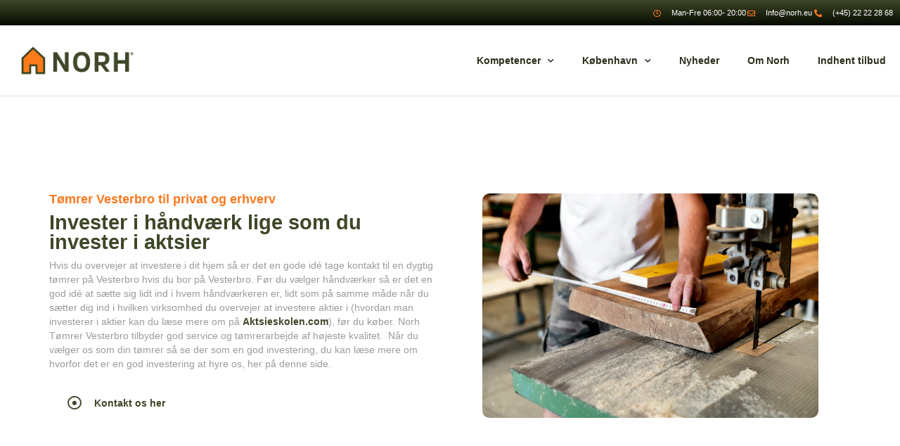

--- FILE ---
content_type: text/html; charset=UTF-8
request_url: https://www.norhtoemrer.dk/toemrer-vesterbro-investere-i-godt-haandvaerk-hos-norh/
body_size: 17875
content:
<!doctype html><html lang="da-DK" prefix="og: https://ogp.me/ns#"><head><meta charset="UTF-8"><meta name="viewport" content="width=device-width, initial-scale=1"><link rel="profile" href="https://gmpg.org/xfn/11"><title>Tømrer Vesterbro | Læs om Norh tømrerfirma i København V ⇒</title><meta name="description" content="Tømrer Vesterbro, dit lokale tømrerfirma på Vesterbro. Vi tilbyder alt i tømrerservice til lave priser. Hurtig tidsbestilling i København V og omegn."/><meta name="robots" content="follow, index, max-snippet:-1, max-video-preview:-1, max-image-preview:large"/><link rel="canonical" href="https://www.norhtoemrer.dk/toemrer-vesterbro-investere-i-godt-haandvaerk-hos-norh/" /><meta property="og:locale" content="da_DK" /><meta property="og:type" content="article" /><meta property="og:title" content="Tømrer Vesterbro | Læs om Norh tømrerfirma i København V ⇒" /><meta property="og:description" content="Tømrer Vesterbro, dit lokale tømrerfirma på Vesterbro. Vi tilbyder alt i tømrerservice til lave priser. Hurtig tidsbestilling i København V og omegn." /><meta property="og:url" content="https://www.norhtoemrer.dk/toemrer-vesterbro-investere-i-godt-haandvaerk-hos-norh/" /><meta property="og:site_name" content="Norh Tømrer København" /><meta property="og:updated_time" content="2021-12-10T09:10:44+01:00" /><meta property="og:image" content="https://www.norhtoemrer.dk/wp-content/uploads/2021/12/carpenter-or-joiner-taking-measurements.jpg" /><meta property="og:image:secure_url" content="https://www.norhtoemrer.dk/wp-content/uploads/2021/12/carpenter-or-joiner-taking-measurements.jpg" /><meta property="og:image:width" content="2000" /><meta property="og:image:height" content="1333" /><meta property="og:image:alt" content="Tømrer Vesterbro investere i godt håndværk hos Norh" /><meta property="og:image:type" content="image/jpeg" /><meta property="article:published_time" content="2021-12-08T17:08:09+01:00" /><meta property="article:modified_time" content="2021-12-10T09:10:44+01:00" /><meta name="twitter:card" content="summary_large_image" /><meta name="twitter:title" content="Tømrer Vesterbro | Læs om Norh tømrerfirma i København V ⇒" /><meta name="twitter:description" content="Tømrer Vesterbro, dit lokale tømrerfirma på Vesterbro. Vi tilbyder alt i tømrerservice til lave priser. Hurtig tidsbestilling i København V og omegn." /><meta name="twitter:image" content="https://www.norhtoemrer.dk/wp-content/uploads/2021/12/carpenter-or-joiner-taking-measurements.jpg" /><meta name="twitter:label1" content="Tid for at læse" /><meta name="twitter:data1" content="4 minutter" /> <script type="application/ld+json" class="rank-math-schema">{"@context":"https://schema.org","@graph":[{"@type":"Organization","@id":"https://www.norhtoemrer.dk/#organization","name":"Norh T\u00f8mrer K\u00f8benhavn","url":"https://www.norhtoemrer.dk","logo":{"@type":"ImageObject","@id":"https://www.norhtoemrer.dk/#logo","url":"https://www.norhtoemrer.dk/wp-content/uploads/2020/05/Untitled-2020-05-23T103010.234.png","contentUrl":"https://www.norhtoemrer.dk/wp-content/uploads/2020/05/Untitled-2020-05-23T103010.234.png","caption":"Norh T\u00f8mrer K\u00f8benhavn","inLanguage":"da-DK","width":"1663","height":"456"}},{"@type":"WebSite","@id":"https://www.norhtoemrer.dk/#website","url":"https://www.norhtoemrer.dk","name":"Norh T\u00f8mrer K\u00f8benhavn","publisher":{"@id":"https://www.norhtoemrer.dk/#organization"},"inLanguage":"da-DK"},{"@type":"ImageObject","@id":"https://www.norhtoemrer.dk/wp-content/uploads/2021/12/carpenter-or-joiner-taking-measurements.jpg","url":"https://www.norhtoemrer.dk/wp-content/uploads/2021/12/carpenter-or-joiner-taking-measurements.jpg","width":"2000","height":"1333","caption":"T\u00f8mrer Vesterbro investere i godt h\u00e5ndv\u00e6rk hos Norh","inLanguage":"da-DK"},{"@type":"WebPage","@id":"https://www.norhtoemrer.dk/toemrer-vesterbro-investere-i-godt-haandvaerk-hos-norh/#webpage","url":"https://www.norhtoemrer.dk/toemrer-vesterbro-investere-i-godt-haandvaerk-hos-norh/","name":"T\u00f8mrer Vesterbro | L\u00e6s om Norh t\u00f8mrerfirma i K\u00f8benhavn V \u21d2","datePublished":"2021-12-08T17:08:09+01:00","dateModified":"2021-12-10T09:10:44+01:00","isPartOf":{"@id":"https://www.norhtoemrer.dk/#website"},"primaryImageOfPage":{"@id":"https://www.norhtoemrer.dk/wp-content/uploads/2021/12/carpenter-or-joiner-taking-measurements.jpg"},"inLanguage":"da-DK"},{"@type":"Person","@id":"https://www.norhtoemrer.dk/author/sara/","name":"Norh","url":"https://www.norhtoemrer.dk/author/sara/","image":{"@type":"ImageObject","@id":"https://secure.gravatar.com/avatar/101a3c5e344c9e368087775887c47d13ed714e719c1935ce21f82c5a4e7eaca0?s=96&amp;d=mm&amp;r=g","url":"https://secure.gravatar.com/avatar/101a3c5e344c9e368087775887c47d13ed714e719c1935ce21f82c5a4e7eaca0?s=96&amp;d=mm&amp;r=g","caption":"Norh","inLanguage":"da-DK"},"worksFor":{"@id":"https://www.norhtoemrer.dk/#organization"}},{"@type":"Article","headline":"T\u00f8mrer Vesterbro | L\u00e6s om Norh t\u00f8mrerfirma i K\u00f8benhavn V \u21d2","keywords":"t\u00f8mrer vesterbro","datePublished":"2021-12-08T17:08:09+01:00","dateModified":"2021-12-10T09:10:44+01:00","author":{"@id":"https://www.norhtoemrer.dk/author/sara/","name":"Norh"},"publisher":{"@id":"https://www.norhtoemrer.dk/#organization"},"description":"T\u00f8mrer Vesterbro, dit lokale t\u00f8mrerfirma p\u00e5 Vesterbro. Vi tilbyder alt i t\u00f8mrerservice til lave priser. Hurtig tidsbestilling i K\u00f8benhavn V og omegn.","name":"T\u00f8mrer Vesterbro | L\u00e6s om Norh t\u00f8mrerfirma i K\u00f8benhavn V \u21d2","@id":"https://www.norhtoemrer.dk/toemrer-vesterbro-investere-i-godt-haandvaerk-hos-norh/#richSnippet","isPartOf":{"@id":"https://www.norhtoemrer.dk/toemrer-vesterbro-investere-i-godt-haandvaerk-hos-norh/#webpage"},"image":{"@id":"https://www.norhtoemrer.dk/wp-content/uploads/2021/12/carpenter-or-joiner-taking-measurements.jpg"},"inLanguage":"da-DK","mainEntityOfPage":{"@id":"https://www.norhtoemrer.dk/toemrer-vesterbro-investere-i-godt-haandvaerk-hos-norh/#webpage"}}]}</script> <link rel="alternate" type="application/rss+xml" title="Norh Tømrer København &raquo; Feed" href="https://www.norhtoemrer.dk/feed/" /><link rel="alternate" type="application/rss+xml" title="Norh Tømrer København &raquo;-kommentar-feed" href="https://www.norhtoemrer.dk/comments/feed/" /><link rel="alternate" title="oEmbed (JSON)" type="application/json+oembed" href="https://www.norhtoemrer.dk/wp-json/oembed/1.0/embed?url=https%3A%2F%2Fwww.norhtoemrer.dk%2Ftoemrer-vesterbro-investere-i-godt-haandvaerk-hos-norh%2F" /><link rel="alternate" title="oEmbed (XML)" type="text/xml+oembed" href="https://www.norhtoemrer.dk/wp-json/oembed/1.0/embed?url=https%3A%2F%2Fwww.norhtoemrer.dk%2Ftoemrer-vesterbro-investere-i-godt-haandvaerk-hos-norh%2F&#038;format=xml" /><style id='wp-img-auto-sizes-contain-inline-css'>img:is([sizes=auto i],[sizes^="auto," i]){contain-intrinsic-size:3000px 1500px}
/*# sourceURL=wp-img-auto-sizes-contain-inline-css */</style><style id='wp-emoji-styles-inline-css'>img.wp-smiley, img.emoji {
		display: inline !important;
		border: none !important;
		box-shadow: none !important;
		height: 1em !important;
		width: 1em !important;
		margin: 0 0.07em !important;
		vertical-align: -0.1em !important;
		background: none !important;
		padding: 0 !important;
	}
/*# sourceURL=wp-emoji-styles-inline-css */</style><style id='global-styles-inline-css'>:root{--wp--preset--aspect-ratio--square: 1;--wp--preset--aspect-ratio--4-3: 4/3;--wp--preset--aspect-ratio--3-4: 3/4;--wp--preset--aspect-ratio--3-2: 3/2;--wp--preset--aspect-ratio--2-3: 2/3;--wp--preset--aspect-ratio--16-9: 16/9;--wp--preset--aspect-ratio--9-16: 9/16;--wp--preset--color--black: #000000;--wp--preset--color--cyan-bluish-gray: #abb8c3;--wp--preset--color--white: #ffffff;--wp--preset--color--pale-pink: #f78da7;--wp--preset--color--vivid-red: #cf2e2e;--wp--preset--color--luminous-vivid-orange: #ff6900;--wp--preset--color--luminous-vivid-amber: #fcb900;--wp--preset--color--light-green-cyan: #7bdcb5;--wp--preset--color--vivid-green-cyan: #00d084;--wp--preset--color--pale-cyan-blue: #8ed1fc;--wp--preset--color--vivid-cyan-blue: #0693e3;--wp--preset--color--vivid-purple: #9b51e0;--wp--preset--gradient--vivid-cyan-blue-to-vivid-purple: linear-gradient(135deg,rgb(6,147,227) 0%,rgb(155,81,224) 100%);--wp--preset--gradient--light-green-cyan-to-vivid-green-cyan: linear-gradient(135deg,rgb(122,220,180) 0%,rgb(0,208,130) 100%);--wp--preset--gradient--luminous-vivid-amber-to-luminous-vivid-orange: linear-gradient(135deg,rgb(252,185,0) 0%,rgb(255,105,0) 100%);--wp--preset--gradient--luminous-vivid-orange-to-vivid-red: linear-gradient(135deg,rgb(255,105,0) 0%,rgb(207,46,46) 100%);--wp--preset--gradient--very-light-gray-to-cyan-bluish-gray: linear-gradient(135deg,rgb(238,238,238) 0%,rgb(169,184,195) 100%);--wp--preset--gradient--cool-to-warm-spectrum: linear-gradient(135deg,rgb(74,234,220) 0%,rgb(151,120,209) 20%,rgb(207,42,186) 40%,rgb(238,44,130) 60%,rgb(251,105,98) 80%,rgb(254,248,76) 100%);--wp--preset--gradient--blush-light-purple: linear-gradient(135deg,rgb(255,206,236) 0%,rgb(152,150,240) 100%);--wp--preset--gradient--blush-bordeaux: linear-gradient(135deg,rgb(254,205,165) 0%,rgb(254,45,45) 50%,rgb(107,0,62) 100%);--wp--preset--gradient--luminous-dusk: linear-gradient(135deg,rgb(255,203,112) 0%,rgb(199,81,192) 50%,rgb(65,88,208) 100%);--wp--preset--gradient--pale-ocean: linear-gradient(135deg,rgb(255,245,203) 0%,rgb(182,227,212) 50%,rgb(51,167,181) 100%);--wp--preset--gradient--electric-grass: linear-gradient(135deg,rgb(202,248,128) 0%,rgb(113,206,126) 100%);--wp--preset--gradient--midnight: linear-gradient(135deg,rgb(2,3,129) 0%,rgb(40,116,252) 100%);--wp--preset--font-size--small: 13px;--wp--preset--font-size--medium: 20px;--wp--preset--font-size--large: 36px;--wp--preset--font-size--x-large: 42px;--wp--preset--spacing--20: 0.44rem;--wp--preset--spacing--30: 0.67rem;--wp--preset--spacing--40: 1rem;--wp--preset--spacing--50: 1.5rem;--wp--preset--spacing--60: 2.25rem;--wp--preset--spacing--70: 3.38rem;--wp--preset--spacing--80: 5.06rem;--wp--preset--shadow--natural: 6px 6px 9px rgba(0, 0, 0, 0.2);--wp--preset--shadow--deep: 12px 12px 50px rgba(0, 0, 0, 0.4);--wp--preset--shadow--sharp: 6px 6px 0px rgba(0, 0, 0, 0.2);--wp--preset--shadow--outlined: 6px 6px 0px -3px rgb(255, 255, 255), 6px 6px rgb(0, 0, 0);--wp--preset--shadow--crisp: 6px 6px 0px rgb(0, 0, 0);}:root { --wp--style--global--content-size: 800px;--wp--style--global--wide-size: 1200px; }:where(body) { margin: 0; }.wp-site-blocks > .alignleft { float: left; margin-right: 2em; }.wp-site-blocks > .alignright { float: right; margin-left: 2em; }.wp-site-blocks > .aligncenter { justify-content: center; margin-left: auto; margin-right: auto; }:where(.wp-site-blocks) > * { margin-block-start: 24px; margin-block-end: 0; }:where(.wp-site-blocks) > :first-child { margin-block-start: 0; }:where(.wp-site-blocks) > :last-child { margin-block-end: 0; }:root { --wp--style--block-gap: 24px; }:root :where(.is-layout-flow) > :first-child{margin-block-start: 0;}:root :where(.is-layout-flow) > :last-child{margin-block-end: 0;}:root :where(.is-layout-flow) > *{margin-block-start: 24px;margin-block-end: 0;}:root :where(.is-layout-constrained) > :first-child{margin-block-start: 0;}:root :where(.is-layout-constrained) > :last-child{margin-block-end: 0;}:root :where(.is-layout-constrained) > *{margin-block-start: 24px;margin-block-end: 0;}:root :where(.is-layout-flex){gap: 24px;}:root :where(.is-layout-grid){gap: 24px;}.is-layout-flow > .alignleft{float: left;margin-inline-start: 0;margin-inline-end: 2em;}.is-layout-flow > .alignright{float: right;margin-inline-start: 2em;margin-inline-end: 0;}.is-layout-flow > .aligncenter{margin-left: auto !important;margin-right: auto !important;}.is-layout-constrained > .alignleft{float: left;margin-inline-start: 0;margin-inline-end: 2em;}.is-layout-constrained > .alignright{float: right;margin-inline-start: 2em;margin-inline-end: 0;}.is-layout-constrained > .aligncenter{margin-left: auto !important;margin-right: auto !important;}.is-layout-constrained > :where(:not(.alignleft):not(.alignright):not(.alignfull)){max-width: var(--wp--style--global--content-size);margin-left: auto !important;margin-right: auto !important;}.is-layout-constrained > .alignwide{max-width: var(--wp--style--global--wide-size);}body .is-layout-flex{display: flex;}.is-layout-flex{flex-wrap: wrap;align-items: center;}.is-layout-flex > :is(*, div){margin: 0;}body .is-layout-grid{display: grid;}.is-layout-grid > :is(*, div){margin: 0;}body{padding-top: 0px;padding-right: 0px;padding-bottom: 0px;padding-left: 0px;}a:where(:not(.wp-element-button)){text-decoration: underline;}:root :where(.wp-element-button, .wp-block-button__link){background-color: #32373c;border-width: 0;color: #fff;font-family: inherit;font-size: inherit;font-style: inherit;font-weight: inherit;letter-spacing: inherit;line-height: inherit;padding-top: calc(0.667em + 2px);padding-right: calc(1.333em + 2px);padding-bottom: calc(0.667em + 2px);padding-left: calc(1.333em + 2px);text-decoration: none;text-transform: inherit;}.has-black-color{color: var(--wp--preset--color--black) !important;}.has-cyan-bluish-gray-color{color: var(--wp--preset--color--cyan-bluish-gray) !important;}.has-white-color{color: var(--wp--preset--color--white) !important;}.has-pale-pink-color{color: var(--wp--preset--color--pale-pink) !important;}.has-vivid-red-color{color: var(--wp--preset--color--vivid-red) !important;}.has-luminous-vivid-orange-color{color: var(--wp--preset--color--luminous-vivid-orange) !important;}.has-luminous-vivid-amber-color{color: var(--wp--preset--color--luminous-vivid-amber) !important;}.has-light-green-cyan-color{color: var(--wp--preset--color--light-green-cyan) !important;}.has-vivid-green-cyan-color{color: var(--wp--preset--color--vivid-green-cyan) !important;}.has-pale-cyan-blue-color{color: var(--wp--preset--color--pale-cyan-blue) !important;}.has-vivid-cyan-blue-color{color: var(--wp--preset--color--vivid-cyan-blue) !important;}.has-vivid-purple-color{color: var(--wp--preset--color--vivid-purple) !important;}.has-black-background-color{background-color: var(--wp--preset--color--black) !important;}.has-cyan-bluish-gray-background-color{background-color: var(--wp--preset--color--cyan-bluish-gray) !important;}.has-white-background-color{background-color: var(--wp--preset--color--white) !important;}.has-pale-pink-background-color{background-color: var(--wp--preset--color--pale-pink) !important;}.has-vivid-red-background-color{background-color: var(--wp--preset--color--vivid-red) !important;}.has-luminous-vivid-orange-background-color{background-color: var(--wp--preset--color--luminous-vivid-orange) !important;}.has-luminous-vivid-amber-background-color{background-color: var(--wp--preset--color--luminous-vivid-amber) !important;}.has-light-green-cyan-background-color{background-color: var(--wp--preset--color--light-green-cyan) !important;}.has-vivid-green-cyan-background-color{background-color: var(--wp--preset--color--vivid-green-cyan) !important;}.has-pale-cyan-blue-background-color{background-color: var(--wp--preset--color--pale-cyan-blue) !important;}.has-vivid-cyan-blue-background-color{background-color: var(--wp--preset--color--vivid-cyan-blue) !important;}.has-vivid-purple-background-color{background-color: var(--wp--preset--color--vivid-purple) !important;}.has-black-border-color{border-color: var(--wp--preset--color--black) !important;}.has-cyan-bluish-gray-border-color{border-color: var(--wp--preset--color--cyan-bluish-gray) !important;}.has-white-border-color{border-color: var(--wp--preset--color--white) !important;}.has-pale-pink-border-color{border-color: var(--wp--preset--color--pale-pink) !important;}.has-vivid-red-border-color{border-color: var(--wp--preset--color--vivid-red) !important;}.has-luminous-vivid-orange-border-color{border-color: var(--wp--preset--color--luminous-vivid-orange) !important;}.has-luminous-vivid-amber-border-color{border-color: var(--wp--preset--color--luminous-vivid-amber) !important;}.has-light-green-cyan-border-color{border-color: var(--wp--preset--color--light-green-cyan) !important;}.has-vivid-green-cyan-border-color{border-color: var(--wp--preset--color--vivid-green-cyan) !important;}.has-pale-cyan-blue-border-color{border-color: var(--wp--preset--color--pale-cyan-blue) !important;}.has-vivid-cyan-blue-border-color{border-color: var(--wp--preset--color--vivid-cyan-blue) !important;}.has-vivid-purple-border-color{border-color: var(--wp--preset--color--vivid-purple) !important;}.has-vivid-cyan-blue-to-vivid-purple-gradient-background{background: var(--wp--preset--gradient--vivid-cyan-blue-to-vivid-purple) !important;}.has-light-green-cyan-to-vivid-green-cyan-gradient-background{background: var(--wp--preset--gradient--light-green-cyan-to-vivid-green-cyan) !important;}.has-luminous-vivid-amber-to-luminous-vivid-orange-gradient-background{background: var(--wp--preset--gradient--luminous-vivid-amber-to-luminous-vivid-orange) !important;}.has-luminous-vivid-orange-to-vivid-red-gradient-background{background: var(--wp--preset--gradient--luminous-vivid-orange-to-vivid-red) !important;}.has-very-light-gray-to-cyan-bluish-gray-gradient-background{background: var(--wp--preset--gradient--very-light-gray-to-cyan-bluish-gray) !important;}.has-cool-to-warm-spectrum-gradient-background{background: var(--wp--preset--gradient--cool-to-warm-spectrum) !important;}.has-blush-light-purple-gradient-background{background: var(--wp--preset--gradient--blush-light-purple) !important;}.has-blush-bordeaux-gradient-background{background: var(--wp--preset--gradient--blush-bordeaux) !important;}.has-luminous-dusk-gradient-background{background: var(--wp--preset--gradient--luminous-dusk) !important;}.has-pale-ocean-gradient-background{background: var(--wp--preset--gradient--pale-ocean) !important;}.has-electric-grass-gradient-background{background: var(--wp--preset--gradient--electric-grass) !important;}.has-midnight-gradient-background{background: var(--wp--preset--gradient--midnight) !important;}.has-small-font-size{font-size: var(--wp--preset--font-size--small) !important;}.has-medium-font-size{font-size: var(--wp--preset--font-size--medium) !important;}.has-large-font-size{font-size: var(--wp--preset--font-size--large) !important;}.has-x-large-font-size{font-size: var(--wp--preset--font-size--x-large) !important;}
:root :where(.wp-block-pullquote){font-size: 1.5em;line-height: 1.6;}
/*# sourceURL=global-styles-inline-css */</style><link rel='stylesheet' id='hello-elementor-css' href='https://www.norhtoemrer.dk/wp-content/cache/autoptimize/autoptimize_single_af4b9638d69957103dc5ea259563873e.php?ver=3.4.5' media='all' /><link rel='stylesheet' id='hello-elementor-theme-style-css' href='https://www.norhtoemrer.dk/wp-content/cache/autoptimize/autoptimize_single_a480d2bf8c523da1c15b272e519f33f2.php?ver=3.4.5' media='all' /><link rel='stylesheet' id='hello-elementor-header-footer-css' href='https://www.norhtoemrer.dk/wp-content/cache/autoptimize/autoptimize_single_86dbb47955bb9db9c74abc72efb0c6f6.php?ver=3.4.5' media='all' /><link rel='stylesheet' id='elementor-frontend-css' href='https://www.norhtoemrer.dk/wp-content/plugins/elementor/assets/css/frontend.min.css?ver=3.33.6' media='all' /><link rel='stylesheet' id='widget-icon-list-css' href='https://www.norhtoemrer.dk/wp-content/plugins/elementor/assets/css/widget-icon-list.min.css?ver=3.33.6' media='all' /><link rel='stylesheet' id='widget-image-css' href='https://www.norhtoemrer.dk/wp-content/plugins/elementor/assets/css/widget-image.min.css?ver=3.33.6' media='all' /><link rel='stylesheet' id='widget-nav-menu-css' href='https://www.norhtoemrer.dk/wp-content/plugins/elementor-pro/assets/css/widget-nav-menu.min.css?ver=3.33.2' media='all' /><link rel='stylesheet' id='widget-heading-css' href='https://www.norhtoemrer.dk/wp-content/plugins/elementor/assets/css/widget-heading.min.css?ver=3.33.6' media='all' /><link rel='stylesheet' id='e-animation-shrink-css' href='https://www.norhtoemrer.dk/wp-content/plugins/elementor/assets/lib/animations/styles/e-animation-shrink.min.css?ver=3.33.6' media='all' /><link rel='stylesheet' id='widget-form-css' href='https://www.norhtoemrer.dk/wp-content/plugins/elementor-pro/assets/css/widget-form.min.css?ver=3.33.2' media='all' /><link rel='stylesheet' id='elementor-icons-css' href='https://www.norhtoemrer.dk/wp-content/plugins/elementor/assets/lib/eicons/css/elementor-icons.min.css?ver=5.44.0' media='all' /><link rel='stylesheet' id='elementor-post-244-css' href='https://www.norhtoemrer.dk/wp-content/cache/autoptimize/autoptimize_single_a8ccd2c0f77de783bd2dd366e570439c.php?ver=1769836888' media='all' /><link rel='stylesheet' id='e-animation-push-css' href='https://www.norhtoemrer.dk/wp-content/plugins/elementor/assets/lib/animations/styles/e-animation-push.min.css?ver=3.33.6' media='all' /><link rel='stylesheet' id='e-animation-pop-css' href='https://www.norhtoemrer.dk/wp-content/plugins/elementor/assets/lib/animations/styles/e-animation-pop.min.css?ver=3.33.6' media='all' /><link rel='stylesheet' id='widget-social-icons-css' href='https://www.norhtoemrer.dk/wp-content/plugins/elementor/assets/css/widget-social-icons.min.css?ver=3.33.6' media='all' /><link rel='stylesheet' id='e-apple-webkit-css' href='https://www.norhtoemrer.dk/wp-content/plugins/elementor/assets/css/conditionals/apple-webkit.min.css?ver=3.33.6' media='all' /><link rel='stylesheet' id='elementor-post-1139-css' href='https://www.norhtoemrer.dk/wp-content/cache/autoptimize/autoptimize_single_0502f79319d3bec8d03cf032f3aefc0f.php?ver=1769864928' media='all' /><link rel='stylesheet' id='elementor-post-126-css' href='https://www.norhtoemrer.dk/wp-content/cache/autoptimize/autoptimize_single_b73add9cea78658e02e6b044d3cf1590.php?ver=1769836888' media='all' /><link rel='stylesheet' id='elementor-post-132-css' href='https://www.norhtoemrer.dk/wp-content/cache/autoptimize/autoptimize_single_591ece35391b80cd8a37c3a278d9c66b.php?ver=1769836888' media='all' /><link rel='stylesheet' id='elementor-gf-roboto-css' href='https://fonts.googleapis.com/css?family=Roboto:100,100italic,200,200italic,300,300italic,400,400italic,500,500italic,600,600italic,700,700italic,800,800italic,900,900italic&#038;display=auto' media='all' /><link rel='stylesheet' id='elementor-gf-encodesansexpanded-css' href='https://fonts.googleapis.com/css?family=Encode+Sans+Expanded:100,100italic,200,200italic,300,300italic,400,400italic,500,500italic,600,600italic,700,700italic,800,800italic,900,900italic&#038;display=auto' media='all' /><link rel='stylesheet' id='elementor-icons-shared-0-css' href='https://www.norhtoemrer.dk/wp-content/plugins/elementor/assets/lib/font-awesome/css/fontawesome.min.css?ver=5.15.3' media='all' /><link rel='stylesheet' id='elementor-icons-fa-regular-css' href='https://www.norhtoemrer.dk/wp-content/plugins/elementor/assets/lib/font-awesome/css/regular.min.css?ver=5.15.3' media='all' /><link rel='stylesheet' id='elementor-icons-fa-solid-css' href='https://www.norhtoemrer.dk/wp-content/plugins/elementor/assets/lib/font-awesome/css/solid.min.css?ver=5.15.3' media='all' /><link rel='stylesheet' id='elementor-icons-fa-brands-css' href='https://www.norhtoemrer.dk/wp-content/plugins/elementor/assets/lib/font-awesome/css/brands.min.css?ver=5.15.3' media='all' /> <script src="https://www.norhtoemrer.dk/wp-includes/js/jquery/jquery.min.js?ver=3.7.1" id="jquery-core-js"></script> <script defer src="https://www.norhtoemrer.dk/wp-includes/js/jquery/jquery-migrate.min.js?ver=3.4.1" id="jquery-migrate-js"></script> <link rel="https://api.w.org/" href="https://www.norhtoemrer.dk/wp-json/" /><link rel="alternate" title="JSON" type="application/json" href="https://www.norhtoemrer.dk/wp-json/wp/v2/pages/1139" /><link rel="EditURI" type="application/rsd+xml" title="RSD" href="https://www.norhtoemrer.dk/xmlrpc.php?rsd" /><meta name="generator" content="WordPress 6.9" /><link rel='shortlink' href='https://www.norhtoemrer.dk/?p=1139' /><meta name="google-site-verification" content="HxdgYJ00bZfMm4n6dQu7Y14HaGNnQFjVuF7psPsaiuk" />  <script defer src="https://www.googletagmanager.com/gtag/js?id=UA-154557071-1"></script> <script defer src="[data-uri]"></script> <meta name="generator" content="Elementor 3.33.6; features: additional_custom_breakpoints; settings: css_print_method-external, google_font-enabled, font_display-auto"><style>.e-con.e-parent:nth-of-type(n+4):not(.e-lazyloaded):not(.e-no-lazyload),
				.e-con.e-parent:nth-of-type(n+4):not(.e-lazyloaded):not(.e-no-lazyload) * {
					background-image: none !important;
				}
				@media screen and (max-height: 1024px) {
					.e-con.e-parent:nth-of-type(n+3):not(.e-lazyloaded):not(.e-no-lazyload),
					.e-con.e-parent:nth-of-type(n+3):not(.e-lazyloaded):not(.e-no-lazyload) * {
						background-image: none !important;
					}
				}
				@media screen and (max-height: 640px) {
					.e-con.e-parent:nth-of-type(n+2):not(.e-lazyloaded):not(.e-no-lazyload),
					.e-con.e-parent:nth-of-type(n+2):not(.e-lazyloaded):not(.e-no-lazyload) * {
						background-image: none !important;
					}
				}</style><link rel="icon" href="https://www.norhtoemrer.dk/wp-content/uploads/2020/11/cropped-home-6-32x32.png" sizes="32x32" /><link rel="icon" href="https://www.norhtoemrer.dk/wp-content/uploads/2020/11/cropped-home-6-192x192.png" sizes="192x192" /><link rel="apple-touch-icon" href="https://www.norhtoemrer.dk/wp-content/uploads/2020/11/cropped-home-6-180x180.png" /><meta name="msapplication-TileImage" content="https://www.norhtoemrer.dk/wp-content/uploads/2020/11/cropped-home-6-270x270.png" /></head><body class="wp-singular page-template page-template-elementor_header_footer page page-id-1139 wp-custom-logo wp-embed-responsive wp-theme-hello-elementor hello-elementor-default elementor-default elementor-template-full-width elementor-kit-244 elementor-page elementor-page-1139"> <a class="skip-link screen-reader-text" href="#content">Videre til indhold</a><header data-elementor-type="header" data-elementor-id="126" class="elementor elementor-126 elementor-location-header" data-elementor-post-type="elementor_library"><section class="elementor-section elementor-top-section elementor-element elementor-element-d4536ca elementor-section-full_width elementor-section-height-min-height elementor-section-height-default elementor-section-items-middle" data-id="d4536ca" data-element_type="section" data-settings="{&quot;background_background&quot;:&quot;gradient&quot;}"><div class="elementor-container elementor-column-gap-no"><div class="elementor-column elementor-col-100 elementor-top-column elementor-element elementor-element-a5dea3d" data-id="a5dea3d" data-element_type="column"><div class="elementor-widget-wrap elementor-element-populated"><div class="elementor-element elementor-element-476c9eb elementor-icon-list--layout-inline elementor-align-right elementor-list-item-link-full_width elementor-widget elementor-widget-icon-list" data-id="476c9eb" data-element_type="widget" data-widget_type="icon-list.default"><div class="elementor-widget-container"><ul class="elementor-icon-list-items elementor-inline-items"><li class="elementor-icon-list-item elementor-inline-item"> <span class="elementor-icon-list-icon"> <i aria-hidden="true" class="far fa-clock"></i> </span> <span class="elementor-icon-list-text">Man-Fre 06:00- 20:00</span></li><li class="elementor-icon-list-item elementor-inline-item"> <span class="elementor-icon-list-icon"> <i aria-hidden="true" class="far fa-envelope"></i> </span> <span class="elementor-icon-list-text">Info@norh.eu</span></li><li class="elementor-icon-list-item elementor-inline-item"> <a href="tel:22222868"> <span class="elementor-icon-list-icon"> <i aria-hidden="true" class="fas fa-phone-alt"></i> </span> <span class="elementor-icon-list-text">(+45) 22 22 28 68</span> </a></li></ul></div></div></div></div></div></section><header class="elementor-section elementor-top-section elementor-element elementor-element-3675e8db elementor-section-content-middle elementor-section-boxed elementor-section-height-default elementor-section-height-default" data-id="3675e8db" data-element_type="section" data-settings="{&quot;background_background&quot;:&quot;classic&quot;}"><div class="elementor-container elementor-column-gap-no"><div class="elementor-column elementor-col-50 elementor-top-column elementor-element elementor-element-49ee053" data-id="49ee053" data-element_type="column"><div class="elementor-widget-wrap elementor-element-populated"><div class="elementor-element elementor-element-03f60d0 elementor-widget elementor-widget-theme-site-logo elementor-widget-image" data-id="03f60d0" data-element_type="widget" data-widget_type="theme-site-logo.default"><div class="elementor-widget-container"> <a href="https://www.norhtoemrer.dk"> <img fetchpriority="high" width="1656" height="474" src="https://www.norhtoemrer.dk/wp-content/uploads/2020/11/cropped-cropped-Untitled-2020-05-23T104327.593-2.png" class="attachment-full size-full wp-image-1202" alt="" srcset="https://www.norhtoemrer.dk/wp-content/uploads/2020/11/cropped-cropped-Untitled-2020-05-23T104327.593-2.png 1656w, https://www.norhtoemrer.dk/wp-content/uploads/2020/11/cropped-cropped-Untitled-2020-05-23T104327.593-2-300x86.png 300w, https://www.norhtoemrer.dk/wp-content/uploads/2020/11/cropped-cropped-Untitled-2020-05-23T104327.593-2-1024x293.png 1024w, https://www.norhtoemrer.dk/wp-content/uploads/2020/11/cropped-cropped-Untitled-2020-05-23T104327.593-2-768x220.png 768w, https://www.norhtoemrer.dk/wp-content/uploads/2020/11/cropped-cropped-Untitled-2020-05-23T104327.593-2-1536x440.png 1536w" sizes="(max-width: 1656px) 100vw, 1656px" /> </a></div></div></div></div><div class="elementor-column elementor-col-50 elementor-top-column elementor-element elementor-element-7f4fa98c" data-id="7f4fa98c" data-element_type="column"><div class="elementor-widget-wrap elementor-element-populated"><div class="elementor-element elementor-element-1020362b elementor-nav-menu__align-end elementor-nav-menu--dropdown-mobile elementor-nav-menu--stretch elementor-nav-menu__text-align-aside elementor-nav-menu--toggle elementor-nav-menu--burger elementor-widget elementor-widget-nav-menu" data-id="1020362b" data-element_type="widget" data-settings="{&quot;full_width&quot;:&quot;stretch&quot;,&quot;submenu_icon&quot;:{&quot;value&quot;:&quot;&lt;i class=\&quot;fas fa-chevron-down\&quot; aria-hidden=\&quot;true\&quot;&gt;&lt;\/i&gt;&quot;,&quot;library&quot;:&quot;fa-solid&quot;},&quot;layout&quot;:&quot;horizontal&quot;,&quot;toggle&quot;:&quot;burger&quot;}" data-widget_type="nav-menu.default"><div class="elementor-widget-container"><nav aria-label="Menu" class="elementor-nav-menu--main elementor-nav-menu__container elementor-nav-menu--layout-horizontal e--pointer-none"><ul id="menu-1-1020362b" class="elementor-nav-menu"><li class="menu-item menu-item-type-post_type menu-item-object-page menu-item-home menu-item-has-children menu-item-758"><a href="https://www.norhtoemrer.dk/" class="elementor-item">Kompetencer</a><ul class="sub-menu elementor-nav-menu--dropdown"><li class="menu-item menu-item-type-post_type menu-item-object-page menu-item-820"><a href="https://www.norhtoemrer.dk/nybyggeri-til-store-og-smaa-opgaver/" title="Nybyggeri til store og små opgaver" class="elementor-sub-item">Nybyg og serviceopgaver</a></li><li class="menu-item menu-item-type-post_type menu-item-object-page menu-item-759"><a href="https://www.norhtoemrer.dk/toemrer-og-murer-til-badevaerelse/" title="Nyt badeværelse Tømrer København" class="elementor-sub-item">Nyt Badeværelse</a></li><li class="menu-item menu-item-type-post_type menu-item-object-page menu-item-822"><a href="https://www.norhtoemrer.dk/gipsarbejde-udfoeres-af-toemrer-til-privat-og-erhverv/" title="Gipsarbejde  udføres af tømrer til privat og erhverv" class="elementor-sub-item">Gipsarbejde</a></li><li class="menu-item menu-item-type-post_type menu-item-object-page menu-item-821"><a href="https://www.norhtoemrer.dk/udskiftning-af-vinduer-og-doere-af-toemrer/" title="Udskiftning af vinduer og døre af tømrer" class="elementor-sub-item">Vinduer og døre</a></li><li class="menu-item menu-item-type-post_type menu-item-object-page menu-item-781"><a href="https://www.norhtoemrer.dk/totalrenovering-kobenhavn/" class="elementor-sub-item">Totaltrenovering</a></li></ul></li><li class="menu-item menu-item-type-post_type menu-item-object-page current-menu-ancestor current-menu-parent current_page_parent current_page_ancestor menu-item-has-children menu-item-376"><a href="https://www.norhtoemrer.dk/toemrer-koebenhavn/" title="Tømrer København" class="elementor-item">København</a><ul class="sub-menu elementor-nav-menu--dropdown"><li class="menu-item menu-item-type-post_type menu-item-object-page menu-item-266"><a href="https://www.norhtoemrer.dk/toemrer-amager/" title="Tømrerfirma Amager" class="elementor-sub-item">Tømrer Amager</a></li><li class="menu-item menu-item-type-post_type menu-item-object-page menu-item-1013"><a href="https://www.norhtoemrer.dk/toemrer-oesterbro-dit-toemrerfirma/" title="Tømrerfirma Østerbro" class="elementor-sub-item">Tømrer Østerbro</a></li><li class="menu-item menu-item-type-post_type menu-item-object-page menu-item-1230"><a href="https://www.norhtoemrer.dk/toemrer-frederiksberg/" class="elementor-sub-item">Tømrer Frederiksberg</a></li><li class="menu-item menu-item-type-post_type menu-item-object-page menu-item-529"><a href="https://www.norhtoemrer.dk/norh-toemrer-charlottenlund-og-gentofte/" title="Tømrerfirma Charlottenlund" class="elementor-sub-item">Tømrer Charlottenlund</a></li><li class="menu-item menu-item-type-post_type menu-item-object-page current-menu-item page_item page-item-1139 current_page_item menu-item-1157"><a href="https://www.norhtoemrer.dk/toemrer-vesterbro-investere-i-godt-haandvaerk-hos-norh/" aria-current="page" class="elementor-sub-item elementor-item-active">Tømrer Vesterbro</a></li></ul></li><li class="menu-item menu-item-type-post_type menu-item-object-page menu-item-354"><a href="https://www.norhtoemrer.dk/nyheder/" class="elementor-item">Nyheder</a></li><li class="menu-item menu-item-type-post_type menu-item-object-page menu-item-17"><a href="https://www.norhtoemrer.dk/om/" class="elementor-item">Om Norh</a></li><li class="menu-item menu-item-type-post_type menu-item-object-page menu-item-19"><a href="https://www.norhtoemrer.dk/kontakt/" class="elementor-item">Indhent tilbud</a></li></ul></nav><div class="elementor-menu-toggle" role="button" tabindex="0" aria-label="Menuskift" aria-expanded="false"> <i aria-hidden="true" role="presentation" class="elementor-menu-toggle__icon--open eicon-menu-bar"></i><i aria-hidden="true" role="presentation" class="elementor-menu-toggle__icon--close eicon-close"></i></div><nav class="elementor-nav-menu--dropdown elementor-nav-menu__container" aria-hidden="true"><ul id="menu-2-1020362b" class="elementor-nav-menu"><li class="menu-item menu-item-type-post_type menu-item-object-page menu-item-home menu-item-has-children menu-item-758"><a href="https://www.norhtoemrer.dk/" class="elementor-item" tabindex="-1">Kompetencer</a><ul class="sub-menu elementor-nav-menu--dropdown"><li class="menu-item menu-item-type-post_type menu-item-object-page menu-item-820"><a href="https://www.norhtoemrer.dk/nybyggeri-til-store-og-smaa-opgaver/" title="Nybyggeri til store og små opgaver" class="elementor-sub-item" tabindex="-1">Nybyg og serviceopgaver</a></li><li class="menu-item menu-item-type-post_type menu-item-object-page menu-item-759"><a href="https://www.norhtoemrer.dk/toemrer-og-murer-til-badevaerelse/" title="Nyt badeværelse Tømrer København" class="elementor-sub-item" tabindex="-1">Nyt Badeværelse</a></li><li class="menu-item menu-item-type-post_type menu-item-object-page menu-item-822"><a href="https://www.norhtoemrer.dk/gipsarbejde-udfoeres-af-toemrer-til-privat-og-erhverv/" title="Gipsarbejde  udføres af tømrer til privat og erhverv" class="elementor-sub-item" tabindex="-1">Gipsarbejde</a></li><li class="menu-item menu-item-type-post_type menu-item-object-page menu-item-821"><a href="https://www.norhtoemrer.dk/udskiftning-af-vinduer-og-doere-af-toemrer/" title="Udskiftning af vinduer og døre af tømrer" class="elementor-sub-item" tabindex="-1">Vinduer og døre</a></li><li class="menu-item menu-item-type-post_type menu-item-object-page menu-item-781"><a href="https://www.norhtoemrer.dk/totalrenovering-kobenhavn/" class="elementor-sub-item" tabindex="-1">Totaltrenovering</a></li></ul></li><li class="menu-item menu-item-type-post_type menu-item-object-page current-menu-ancestor current-menu-parent current_page_parent current_page_ancestor menu-item-has-children menu-item-376"><a href="https://www.norhtoemrer.dk/toemrer-koebenhavn/" title="Tømrer København" class="elementor-item" tabindex="-1">København</a><ul class="sub-menu elementor-nav-menu--dropdown"><li class="menu-item menu-item-type-post_type menu-item-object-page menu-item-266"><a href="https://www.norhtoemrer.dk/toemrer-amager/" title="Tømrerfirma Amager" class="elementor-sub-item" tabindex="-1">Tømrer Amager</a></li><li class="menu-item menu-item-type-post_type menu-item-object-page menu-item-1013"><a href="https://www.norhtoemrer.dk/toemrer-oesterbro-dit-toemrerfirma/" title="Tømrerfirma Østerbro" class="elementor-sub-item" tabindex="-1">Tømrer Østerbro</a></li><li class="menu-item menu-item-type-post_type menu-item-object-page menu-item-1230"><a href="https://www.norhtoemrer.dk/toemrer-frederiksberg/" class="elementor-sub-item" tabindex="-1">Tømrer Frederiksberg</a></li><li class="menu-item menu-item-type-post_type menu-item-object-page menu-item-529"><a href="https://www.norhtoemrer.dk/norh-toemrer-charlottenlund-og-gentofte/" title="Tømrerfirma Charlottenlund" class="elementor-sub-item" tabindex="-1">Tømrer Charlottenlund</a></li><li class="menu-item menu-item-type-post_type menu-item-object-page current-menu-item page_item page-item-1139 current_page_item menu-item-1157"><a href="https://www.norhtoemrer.dk/toemrer-vesterbro-investere-i-godt-haandvaerk-hos-norh/" aria-current="page" class="elementor-sub-item elementor-item-active" tabindex="-1">Tømrer Vesterbro</a></li></ul></li><li class="menu-item menu-item-type-post_type menu-item-object-page menu-item-354"><a href="https://www.norhtoemrer.dk/nyheder/" class="elementor-item" tabindex="-1">Nyheder</a></li><li class="menu-item menu-item-type-post_type menu-item-object-page menu-item-17"><a href="https://www.norhtoemrer.dk/om/" class="elementor-item" tabindex="-1">Om Norh</a></li><li class="menu-item menu-item-type-post_type menu-item-object-page menu-item-19"><a href="https://www.norhtoemrer.dk/kontakt/" class="elementor-item" tabindex="-1">Indhent tilbud</a></li></ul></nav></div></div></div></div></div></header></header><div data-elementor-type="wp-page" data-elementor-id="1139" class="elementor elementor-1139" data-elementor-post-type="page"><section class="elementor-section elementor-top-section elementor-element elementor-element-3283f8fc elementor-section-boxed elementor-section-height-default elementor-section-height-default" data-id="3283f8fc" data-element_type="section" data-settings="{&quot;background_background&quot;:&quot;classic&quot;}"><div class="elementor-container elementor-column-gap-wide"><div class="elementor-column elementor-col-50 elementor-top-column elementor-element elementor-element-18763ef0" data-id="18763ef0" data-element_type="column"><div class="elementor-widget-wrap elementor-element-populated"><div class="elementor-element elementor-element-785960b elementor-widget elementor-widget-heading" data-id="785960b" data-element_type="widget" data-widget_type="heading.default"><div class="elementor-widget-container"><h2 class="elementor-heading-title elementor-size-default">Tømrer Vesterbro til privat og erhverv</h2></div></div><div class="elementor-element elementor-element-2fe50a6a elementor-widget elementor-widget-heading" data-id="2fe50a6a" data-element_type="widget" data-widget_type="heading.default"><div class="elementor-widget-container"><h2 class="elementor-heading-title elementor-size-default">Invester i håndværk lige som du invester i aktsier</h2></div></div><div class="elementor-element elementor-element-572f5556 elementor-widget elementor-widget-text-editor" data-id="572f5556" data-element_type="widget" data-widget_type="text-editor.default"><div class="elementor-widget-container"><p>Hvis du overvejer at investere i dit hjem så er det en gode idé tage kontakt til en dygtig tømrer på Vesterbro hvis du bor på Vesterbro. Før du vælger håndværker så er det en god idé at sætte sig lidt ind i hvem håndværkeren er, lidt som på samme måde når du sætter dig ind i hvilken virksomhed du overvejer at investere aktier i (hvordan man investerer i aktier kan du læse mere om på <a href="https://aktieskole.com/investering/" target="_blank" rel="noopener">Aktsieskolen.com</a>), før du køber. Norh Tømrer Vesterbro tilbyder god service og tømrerarbejde af højeste kvalitet.&nbsp; Når du vælger os som din tømrer så se der som en god investering, du kan læse mere om hvorfor det er en god investering at hyre os, her på denne side.&nbsp;</p></div></div><section class="elementor-section elementor-inner-section elementor-element elementor-element-535de308 elementor-section-boxed elementor-section-height-default elementor-section-height-default" data-id="535de308" data-element_type="section"><div class="elementor-container elementor-column-gap-default"><div class="elementor-column elementor-col-100 elementor-inner-column elementor-element elementor-element-4838ed64" data-id="4838ed64" data-element_type="column"><div class="elementor-widget-wrap elementor-element-populated"><div class="elementor-element elementor-element-7e6e500e elementor-icon-list--layout-inline elementor-tablet-align-center elementor-align-left elementor-mobile-align-center elementor-list-item-link-full_width elementor-widget elementor-widget-icon-list" data-id="7e6e500e" data-element_type="widget" data-widget_type="icon-list.default"><div class="elementor-widget-container"><ul class="elementor-icon-list-items elementor-inline-items"><li class="elementor-icon-list-item elementor-inline-item"> <a href="https://www.norhtoemrer.dk/kontakt/"> <span class="elementor-icon-list-icon"> <i aria-hidden="true" class="far fa-dot-circle"></i> </span> <span class="elementor-icon-list-text">Kontakt os her</span> </a></li></ul></div></div></div></div></div></section></div></div><div class="elementor-column elementor-col-50 elementor-top-column elementor-element elementor-element-2ab6e94b" data-id="2ab6e94b" data-element_type="column"><div class="elementor-widget-wrap elementor-element-populated"><div class="elementor-element elementor-element-a2b80b8 elementor-widget elementor-widget-image" data-id="a2b80b8" data-element_type="widget" data-widget_type="image.default"><div class="elementor-widget-container"> <img decoding="async" width="2000" height="1333" src="https://www.norhtoemrer.dk/wp-content/uploads/2021/12/carpenter-or-joiner-taking-measurements.jpg" class="attachment-full size-full wp-image-1141" alt="Tømrer Vesterbro investere i godt håndværk hos Norh" srcset="https://www.norhtoemrer.dk/wp-content/uploads/2021/12/carpenter-or-joiner-taking-measurements.jpg 2000w, https://www.norhtoemrer.dk/wp-content/uploads/2021/12/carpenter-or-joiner-taking-measurements-300x200.jpg 300w, https://www.norhtoemrer.dk/wp-content/uploads/2021/12/carpenter-or-joiner-taking-measurements-1024x682.jpg 1024w, https://www.norhtoemrer.dk/wp-content/uploads/2021/12/carpenter-or-joiner-taking-measurements-768x512.jpg 768w, https://www.norhtoemrer.dk/wp-content/uploads/2021/12/carpenter-or-joiner-taking-measurements-1536x1024.jpg 1536w" sizes="(max-width: 2000px) 100vw, 2000px" /></div></div></div></div></div></section><section class="elementor-section elementor-top-section elementor-element elementor-element-720ec8 elementor-reverse-mobile elementor-section-boxed elementor-section-height-default elementor-section-height-default" data-id="720ec8" data-element_type="section" data-settings="{&quot;background_background&quot;:&quot;classic&quot;}"><div class="elementor-container elementor-column-gap-wide"><div class="elementor-column elementor-col-50 elementor-top-column elementor-element elementor-element-6e99f80a" data-id="6e99f80a" data-element_type="column"><div class="elementor-widget-wrap elementor-element-populated"><div class="elementor-element elementor-element-3c6ef43d elementor-widget elementor-widget-image" data-id="3c6ef43d" data-element_type="widget" data-widget_type="image.default"><div class="elementor-widget-container"> <img decoding="async" width="2000" height="2000" src="https://www.norhtoemrer.dk/wp-content/uploads/2021/12/blue-aluminum-carpenter-s-level.jpg" class="attachment-full size-full wp-image-1142" alt="blue aluminum carpenter&#039;s Level" srcset="https://www.norhtoemrer.dk/wp-content/uploads/2021/12/blue-aluminum-carpenter-s-level.jpg 2000w, https://www.norhtoemrer.dk/wp-content/uploads/2021/12/blue-aluminum-carpenter-s-level-300x300.jpg 300w, https://www.norhtoemrer.dk/wp-content/uploads/2021/12/blue-aluminum-carpenter-s-level-1024x1024.jpg 1024w, https://www.norhtoemrer.dk/wp-content/uploads/2021/12/blue-aluminum-carpenter-s-level-150x150.jpg 150w, https://www.norhtoemrer.dk/wp-content/uploads/2021/12/blue-aluminum-carpenter-s-level-768x768.jpg 768w, https://www.norhtoemrer.dk/wp-content/uploads/2021/12/blue-aluminum-carpenter-s-level-1536x1536.jpg 1536w" sizes="(max-width: 2000px) 100vw, 2000px" /></div></div></div></div><div class="elementor-column elementor-col-50 elementor-top-column elementor-element elementor-element-1f4bb9fb" data-id="1f4bb9fb" data-element_type="column"><div class="elementor-widget-wrap elementor-element-populated"><div class="elementor-element elementor-element-46f50f1a elementor-widget elementor-widget-heading" data-id="46f50f1a" data-element_type="widget" data-widget_type="heading.default"><div class="elementor-widget-container"><h2 class="elementor-heading-title elementor-size-default">Derfor skal du vælge Norh Tømrer Vesterbro</h2></div></div><div class="elementor-element elementor-element-162569e8 elementor-widget elementor-widget-heading" data-id="162569e8" data-element_type="widget" data-widget_type="heading.default"><div class="elementor-widget-container"><h2 class="elementor-heading-title elementor-size-default">Lokal tømrer på Vesterbro</h2></div></div><div class="elementor-element elementor-element-4ba407c8 elementor-widget elementor-widget-text-editor" data-id="4ba407c8" data-element_type="widget" data-widget_type="text-editor.default"><div class="elementor-widget-container"><p>Vi er et klogt valg af tømrer, du bør vælge os, når du søger en tømrer på Vesterbro som tilbyder følgende; </p><ul><li>Vi er fleksible, er din opgave akut, så rykker vi ud med det samme</li><li>Vi har mange gode anmeldelser og glade kunder på Østerbro</li><li>Vores Tømrersvende og mestrer er faglærte</li><li>Vi går op i kvalitet og god service</li><li>Vi er stolte overfor vores fag</li><li>Vi er glade for alle vores kunder </li><li>Vi har de rette forsikringer og er med i en arbejdsgiverforening </li></ul></div></div><section class="elementor-section elementor-inner-section elementor-element elementor-element-71a75260 elementor-section-boxed elementor-section-height-default elementor-section-height-default" data-id="71a75260" data-element_type="section"><div class="elementor-container elementor-column-gap-default"><div class="elementor-column elementor-col-50 elementor-inner-column elementor-element elementor-element-52affad9" data-id="52affad9" data-element_type="column"><div class="elementor-widget-wrap elementor-element-populated"><div class="elementor-element elementor-element-59eb0c3e elementor-align-justify elementor-widget elementor-widget-button" data-id="59eb0c3e" data-element_type="widget" data-widget_type="button.default"><div class="elementor-widget-container"><div class="elementor-button-wrapper"> <a class="elementor-button elementor-button-link elementor-size-sm elementor-animation-push" href="https://www.norhtoemrer.dk/"> <span class="elementor-button-content-wrapper"> <span class="elementor-button-icon"> <i aria-hidden="true" class="fas fa-play-circle"></i> </span> <span class="elementor-button-text">Læs os at kende</span> </span> </a></div></div></div></div></div><div class="elementor-column elementor-col-50 elementor-inner-column elementor-element elementor-element-32e8717" data-id="32e8717" data-element_type="column"><div class="elementor-widget-wrap elementor-element-populated"><div class="elementor-element elementor-element-6828798b elementor-icon-list--layout-inline elementor-tablet-align-center elementor-align-left elementor-mobile-align-center elementor-list-item-link-full_width elementor-widget elementor-widget-icon-list" data-id="6828798b" data-element_type="widget" data-widget_type="icon-list.default"><div class="elementor-widget-container"><ul class="elementor-icon-list-items elementor-inline-items"><li class="elementor-icon-list-item elementor-inline-item"> <a href="#ind"> <span class="elementor-icon-list-icon"> <i aria-hidden="true" class="far fa-dot-circle"></i> </span> <span class="elementor-icon-list-text">Indhent tilbud</span> </a></li></ul></div></div></div></div></div></section></div></div></div></section><section class="elementor-section elementor-top-section elementor-element elementor-element-6f5e43f1 elementor-reverse-mobile elementor-section-boxed elementor-section-height-default elementor-section-height-default" data-id="6f5e43f1" data-element_type="section" data-settings="{&quot;background_background&quot;:&quot;classic&quot;}"><div class="elementor-container elementor-column-gap-wide"><div class="elementor-column elementor-col-50 elementor-top-column elementor-element elementor-element-7846a563" data-id="7846a563" data-element_type="column" data-settings="{&quot;background_background&quot;:&quot;classic&quot;}"><div class="elementor-widget-wrap elementor-element-populated"><div class="elementor-element elementor-element-46e608fd elementor-widget elementor-widget-heading" data-id="46e608fd" data-element_type="widget" data-widget_type="heading.default"><div class="elementor-widget-container"><h2 class="elementor-heading-title elementor-size-default">Norh tømrerfirma Vesterbro</h2></div></div><div class="elementor-element elementor-element-99839c4 elementor-widget elementor-widget-text-editor" data-id="99839c4" data-element_type="widget" data-widget_type="text-editor.default"><div class="elementor-widget-container"><h2>Norh tømrermester på Vesterbro </h2><p>Vores tømrer Vesterbro sørger altid for, at du som kunde er tilfreds med det arbejde, vi udfører. Vi sørger derfor for, at du får meget for pengene, når du ansætter os. Arbejdsteamet hos Norh i København har for vane at gøre kunderne helt tilfredse. Vi er en byggevirksomhed med lang oparbejdet erfaring og god viden indenfor tømrerarbejde. Vores ultimative mål er aldrig at efterlade en kunde utilfreds, vi er dybt dedikerede og udfører altid perfekt arbejde. Med holdånd og arbejdsglæde skærer vi i konstruktionen og holder kvaliteten på højeste niveau i hvert eneste job, der udføres som tømrer Vesterbro.</p><p>Har du specifikke ønsker, vil vi gerne høre disse, så vi kan tilføje dem til planlægningen af ​​arbejdet. Det er altid gratis at anmode om et tilbud hos os, så udfyld tilbudsanmodningen så præcist som muligt. Vi er tømrer Vesterbro og kommer gerne ud og besigtiger arbejdet hurtigst muligt. Du er velkommen til at være med under tømrerprocessen og fortælle os præcis, hvordan du vil have det. Jo mere vi forstår dine behov, jo bedre kan vi imødekomme dem!</p><p>Har du lyst til at være med og arbejde sammen med os, er det også velkommen! Det, vi værdsætter højest, er, at slutresultatet er tilfredsstillende for dig, og vi ønsker at slå dine forventninger. For at det kan lade sig gøre, kræves der noget engagement fra begge sider, vi skal vide hvordan du vil have det! Hele vores team består af tømrer fra Vesterbro, og vi har et rigtig godt sammenhold.</p><h3>Tømrer- og byggefirma i København V</h3><p>Der er rigtig mange regler og retningslinjer, når det kommer til tømrerarbejde generelt, de ved vi hos Norh tømrer Vesterbro, vi følger disse retningslinjer grundeligt. Vi investerer altid i at gøre et bedre stykke arbejde end hvad reglerne kræver! Vi vil gerne sikre os, at du virkelig føler, at du får værdi for pengene, når du ansætter os. Vi håber at blive anbefalet videre! Vi udfører arbejde med udskiftning af vinduer og renovering af badeværelser på Vesterbro</p><h3>Badeværelse renovering på Vesterbro</h3><p>Er det tid til at renovere badeværelset? Vi ved, at badeværelsesrenovering er et følsomt byggeri og vi følger altid de regler og retningslinjer, der findes for, at badeværelsesrenovering på Vesterbro kan udføres både sikkert og med et professionelt slutresultat. Vi garanterer at det udførte arbejde er godt udført hos Norh tømrer Vesterbro, så du kan føle dig tryg, når du hyrer os til at renovere dit badeværelse. </p><h3>Renovering af vinduer hos Norh tømrer Vesterbro</h3><p>Det kan være kompliceret at renovere vinduer. Da vi har et hårdt klima i Danmark med meget skiftende temperaturer og nedbør, slides vores vinduer relativt hurtigt. </p><p>Mange tror, ​​at de skal udskifte deres vinduer, når det faktisk ville være tilstrækkeligt med en vinduesrenovering. Kontakt Norh tømrer Vesterbro for et gratis tilbud så kommer vi ud og kigger på dine vinduer og så giver vi dig et tilbud på mail!</p><h3>Køkken renovering </h3><p>Er det tid til at lave køkkenet om? Vores tømrer Vesterbro står til rådighed med køkkenrenovering på Vesterbro i alle dens former, fra mindre reparationer til total ombygning. Ved at foretage en køkkenrenovering øger du ofte trivslen i din bolig.</p><p>Ønsker du at kun skifte køkkenlåger? Intet problem, vi løser det. Er der flere ting, der skal ændres for at gøre dit køkken smartere og mere moderne, så ordner vi det også. Kontakt os via<a href="https://www.norhtoemrer.dk/kontakt/"> tilbudsformularen</a> her og beskriv din sag så præcist som muligt</p><h3>Gulvafslibning hos Norh tømrer Vesterbro</h3><p>Vores tømrer Vesterbro har stor viden inden for gulvafslibning og gulvlægning på Vesterbro i København V. Vi samarbejder med virksomheder såvel som private, nogle af vores kunder ønsker mere avancerede opgaver udført, andre vil bare have noget småt gjort, vi laver det meste!</p><p>Kontakt os hvis du har spørgsmål, vi glæder os til at høre fra dig!</p></div></div></div></div><div class="elementor-column elementor-col-50 elementor-top-column elementor-element elementor-element-53bdb7a2" data-id="53bdb7a2" data-element_type="column" data-settings="{&quot;background_background&quot;:&quot;classic&quot;}"><div class="elementor-widget-wrap elementor-element-populated"><div class="elementor-element elementor-element-09a11f4 elementor-widget elementor-widget-image" data-id="09a11f4" data-element_type="widget" data-widget_type="image.default"><div class="elementor-widget-container"> <img loading="lazy" decoding="async" width="800" height="600" src="https://www.norhtoemrer.dk/wp-content/uploads/2021/01/backhoe-machinery-ruining-house-1024x768.jpg" class="attachment-large size-large wp-image-1004" alt="Tømrer Østerbro, dit lokale tømrerfirma Østerbro. Vi tilbyder alt i tømrerservice til lave priser. Hurtig tidsbestilling i København Ø og omegn." srcset="https://www.norhtoemrer.dk/wp-content/uploads/2021/01/backhoe-machinery-ruining-house-1024x768.jpg 1024w, https://www.norhtoemrer.dk/wp-content/uploads/2021/01/backhoe-machinery-ruining-house-300x225.jpg 300w, https://www.norhtoemrer.dk/wp-content/uploads/2021/01/backhoe-machinery-ruining-house-768x576.jpg 768w, https://www.norhtoemrer.dk/wp-content/uploads/2021/01/backhoe-machinery-ruining-house-1536x1152.jpg 1536w, https://www.norhtoemrer.dk/wp-content/uploads/2021/01/backhoe-machinery-ruining-house.jpg 2000w" sizes="(max-width: 800px) 100vw, 800px" /></div></div><div class="elementor-element elementor-element-787501be elementor-widget elementor-widget-heading" data-id="787501be" data-element_type="widget" data-widget_type="heading.default"><div class="elementor-widget-container"><h5 class="elementor-heading-title elementor-size-default">Har du spørgsmål?</h5></div></div><div class="elementor-element elementor-element-42fe468d elementor-widget elementor-widget-heading" data-id="42fe468d" data-element_type="widget" data-widget_type="heading.default"><div class="elementor-widget-container"><h2 class="elementor-heading-title elementor-size-default">Kontakt os her</h2></div></div><div class="elementor-element elementor-element-5fba4065 elementor-widget elementor-widget-text-editor" data-id="5fba4065" data-element_type="widget" data-widget_type="text-editor.default"><div class="elementor-widget-container"><p>Du kan med fordel kontakte os her, hvis du har nogle spørgsmål </p></div></div><div class="elementor-element elementor-element-65354b25 elementor-align-justify elementor-widget elementor-widget-button" data-id="65354b25" data-element_type="widget" data-widget_type="button.default"><div class="elementor-widget-container"><div class="elementor-button-wrapper"> <a class="elementor-button elementor-button-link elementor-size-sm elementor-animation-push" href="https://www.norhtoemrer.dk/kontakt/"> <span class="elementor-button-content-wrapper"> <span class="elementor-button-text">Kontakt os</span> </span> </a></div></div></div><div class="elementor-element elementor-element-6d6fbb94 elementor-align-justify elementor-widget elementor-widget-button" data-id="6d6fbb94" data-element_type="widget" data-widget_type="button.default"><div class="elementor-widget-container"><div class="elementor-button-wrapper"> <a class="elementor-button elementor-button-link elementor-size-sm elementor-animation-push" href="https://www.norhtoemrer.dk/kontakt/"> <span class="elementor-button-content-wrapper"> <span class="elementor-button-text">Spørgsmål til ydelse</span> </span> </a></div></div></div><div class="elementor-element elementor-element-a4a515d elementor-shape-circle e-grid-align-tablet-center e-grid-align-mobile-center elementor-grid-0 e-grid-align-center elementor-widget elementor-widget-social-icons" data-id="a4a515d" data-element_type="widget" data-widget_type="social-icons.default"><div class="elementor-widget-container"><div class="elementor-social-icons-wrapper elementor-grid" role="list"> <span class="elementor-grid-item" role="listitem"> <a class="elementor-icon elementor-social-icon elementor-social-icon-facebook-f elementor-animation-pop elementor-repeater-item-c75fe40" target="_blank"> <span class="elementor-screen-only">Facebook-f</span> <i aria-hidden="true" class="fab fa-facebook-f"></i> </a> </span> <span class="elementor-grid-item" role="listitem"> <a class="elementor-icon elementor-social-icon elementor-social-icon-twitter elementor-animation-pop elementor-repeater-item-cfaffa4" target="_blank"> <span class="elementor-screen-only">Twitter</span> <i aria-hidden="true" class="fab fa-twitter"></i> </a> </span> <span class="elementor-grid-item" role="listitem"> <a class="elementor-icon elementor-social-icon elementor-social-icon-yelp elementor-animation-pop elementor-repeater-item-c3097ab" href="#" target="_blank"> <span class="elementor-screen-only">Yelp</span> <i aria-hidden="true" class="fab fa-yelp"></i> </a> </span> <span class="elementor-grid-item" role="listitem"> <a class="elementor-icon elementor-social-icon elementor-social-icon-whatsapp elementor-animation-pop elementor-repeater-item-c0100f4" target="_blank"> <span class="elementor-screen-only">Whatsapp</span> <i aria-hidden="true" class="fab fa-whatsapp"></i> </a> </span></div></div></div></div></div></div></section></div><footer data-elementor-type="footer" data-elementor-id="132" class="elementor elementor-132 elementor-location-footer" data-elementor-post-type="elementor_library"><footer class="elementor-section elementor-top-section elementor-element elementor-element-ba2440d elementor-section-boxed elementor-section-height-default elementor-section-height-default" data-id="ba2440d" data-element_type="section" data-settings="{&quot;background_background&quot;:&quot;gradient&quot;}"><div class="elementor-container elementor-column-gap-default"><div class="elementor-column elementor-col-100 elementor-top-column elementor-element elementor-element-48ca0a98" data-id="48ca0a98" data-element_type="column"><div class="elementor-widget-wrap elementor-element-populated"><section class="elementor-section elementor-inner-section elementor-element elementor-element-68acf67e elementor-section-boxed elementor-section-height-default elementor-section-height-default" data-id="68acf67e" data-element_type="section"><div class="elementor-container elementor-column-gap-default"><div class="elementor-column elementor-col-25 elementor-inner-column elementor-element elementor-element-5cd1bfca elementor-hidden-phone" data-id="5cd1bfca" data-element_type="column"><div class="elementor-widget-wrap elementor-element-populated"><div class="elementor-element elementor-element-7a8db3c2 elementor-widget elementor-widget-heading" data-id="7a8db3c2" data-element_type="widget" data-widget_type="heading.default"><div class="elementor-widget-container"><h4 class="elementor-heading-title elementor-size-default">Navigation</h4></div></div><div class="elementor-element elementor-element-60662d63 elementor-align-left elementor-icon-list--layout-traditional elementor-list-item-link-full_width elementor-widget elementor-widget-icon-list" data-id="60662d63" data-element_type="widget" data-widget_type="icon-list.default"><div class="elementor-widget-container"><ul class="elementor-icon-list-items"><li class="elementor-icon-list-item"> <a href="https://www.norhtoemrer.dk/kontakt/"> <span class="elementor-icon-list-text">Kontakt</span> </a></li><li class="elementor-icon-list-item"> <span class="elementor-icon-list-text">Indhent tilbud</span></li><li class="elementor-icon-list-item"> <span class="elementor-icon-list-text">Ydelser</span></li><li class="elementor-icon-list-item"> <a href="https://www.norhtoemrer.dk/om/"> <span class="elementor-icon-list-text">Om Norh</span> </a></li></ul></div></div></div></div><div class="elementor-column elementor-col-25 elementor-inner-column elementor-element elementor-element-7ac31033" data-id="7ac31033" data-element_type="column"><div class="elementor-widget-wrap elementor-element-populated"><div class="elementor-element elementor-element-100745b3 elementor-widget elementor-widget-heading" data-id="100745b3" data-element_type="widget" data-widget_type="heading.default"><div class="elementor-widget-container"><h4 class="elementor-heading-title elementor-size-default">Kontakt os</h4></div></div><div class="elementor-element elementor-element-11e5539d elementor-align-left elementor-icon-list--layout-traditional elementor-list-item-link-full_width elementor-widget elementor-widget-icon-list" data-id="11e5539d" data-element_type="widget" data-widget_type="icon-list.default"><div class="elementor-widget-container"><ul class="elementor-icon-list-items"><li class="elementor-icon-list-item"> <span class="elementor-icon-list-text">Tel 22 22 28 68</span></li><li class="elementor-icon-list-item"> <span class="elementor-icon-list-text">Kontakt@norhtoemrer.dk</span></li><li class="elementor-icon-list-item"> <span class="elementor-icon-list-text">Sankt Jørgens allé 6</span></li><li class="elementor-icon-list-item"> <span class="elementor-icon-list-text">1650 København V</span></li></ul></div></div></div></div><div class="elementor-column elementor-col-25 elementor-inner-column elementor-element elementor-element-41693b4f" data-id="41693b4f" data-element_type="column"><div class="elementor-widget-wrap elementor-element-populated"><div class="elementor-element elementor-element-18bbec7d elementor-widget elementor-widget-heading" data-id="18bbec7d" data-element_type="widget" data-widget_type="heading.default"><div class="elementor-widget-container"><h4 class="elementor-heading-title elementor-size-default">Links</h4></div></div><div class="elementor-element elementor-element-5cb74b8 elementor-align-left elementor-icon-list--layout-traditional elementor-list-item-link-full_width elementor-widget elementor-widget-icon-list" data-id="5cb74b8" data-element_type="widget" data-widget_type="icon-list.default"><div class="elementor-widget-container"><ul class="elementor-icon-list-items"><li class="elementor-icon-list-item"> <a href="https://www.sjaellands-byg.dk/"> <span class="elementor-icon-list-icon"> <i aria-hidden="true" class="fas fa-sort-amount-up"></i> </span> <span class="elementor-icon-list-text">Sjællands Byg</span> </a></li><li class="elementor-icon-list-item"> <a href="https://www.norhentreprise.dk/"> <span class="elementor-icon-list-icon"> <i aria-hidden="true" class="fas fa-bolt"></i> </span> <span class="elementor-icon-list-text">Norh Entreprise</span> </a></li><li class="elementor-icon-list-item"> <a href="https://www.norhsikring.dk/"> <span class="elementor-icon-list-icon"> <i aria-hidden="true" class="fas fa-lock"></i> </span> <span class="elementor-icon-list-text">Norh Sikring</span> </a></li><li class="elementor-icon-list-item"> <a href="https://www.norhmaler.dk/"> <span class="elementor-icon-list-icon"> <i aria-hidden="true" class="fas fa-paint-roller"></i> </span> <span class="elementor-icon-list-text">Norh Maler</span> </a></li></ul></div></div></div></div><div class="elementor-column elementor-col-25 elementor-inner-column elementor-element elementor-element-28b5f337" data-id="28b5f337" data-element_type="column"><div class="elementor-widget-wrap elementor-element-populated"><div class="elementor-element elementor-element-879b099 elementor-widget elementor-widget-heading" data-id="879b099" data-element_type="widget" data-widget_type="heading.default"><div class="elementor-widget-container"><h4 class="elementor-heading-title elementor-size-default">Skal vi ringe dig op?</h4></div></div><div class="elementor-element elementor-element-38ec3ae7 elementor-button-align-stretch elementor-widget elementor-widget-form" data-id="38ec3ae7" data-element_type="widget" data-settings="{&quot;step_next_label&quot;:&quot;N\u00e6ste&quot;,&quot;step_previous_label&quot;:&quot;Tidligere&quot;,&quot;step_type&quot;:&quot;number_text&quot;,&quot;step_icon_shape&quot;:&quot;circle&quot;}" data-widget_type="form.default"><div class="elementor-widget-container"><form class="elementor-form" method="post" name="New Form" aria-label="New Form"> <input type="hidden" name="post_id" value="132"/> <input type="hidden" name="form_id" value="38ec3ae7"/> <input type="hidden" name="referer_title" value="Nedtagning af væg – professionel hjælp fra erfarne tømrere - Norh Tømrer København" /> <input type="hidden" name="queried_id" value="1851"/><div class="elementor-form-fields-wrapper elementor-labels-"><div class="elementor-field-type-tel elementor-field-group elementor-column elementor-field-group-email elementor-col-100 elementor-field-required"> <label for="form-field-email" class="elementor-field-label elementor-screen-only"> Email </label> <input size="1" type="tel" name="form_fields[email]" id="form-field-email" class="elementor-field elementor-size-md  elementor-field-textual" placeholder="Telefon" required="required" pattern="[0-9()#&amp;+*-=.]+" title="Kun tal og telefonkarakterer (#,-,*, o.s.v.) accepteres."></div><div class="elementor-field-group elementor-column elementor-field-type-submit elementor-col-100 e-form__buttons"> <button class="elementor-button elementor-size-md elementor-animation-shrink" type="submit"> <span class="elementor-button-content-wrapper"> <span class="elementor-button-text">SEND BESKED</span> </span> </button></div></div></form></div></div></div></div></div></section></div></div></div></footer><footer class="elementor-section elementor-top-section elementor-element elementor-element-26621e44 elementor-section-height-min-height elementor-section-content-middle elementor-section-boxed elementor-section-height-default elementor-section-items-middle" data-id="26621e44" data-element_type="section"><div class="elementor-container elementor-column-gap-default"><div class="elementor-column elementor-col-50 elementor-top-column elementor-element elementor-element-63accdfc" data-id="63accdfc" data-element_type="column"><div class="elementor-widget-wrap elementor-element-populated"><div class="elementor-element elementor-element-1fea058a elementor-widget elementor-widget-heading" data-id="1fea058a" data-element_type="widget" data-widget_type="heading.default"><div class="elementor-widget-container"><p class="elementor-heading-title elementor-size-default"><a href="http://silverbeerg.com">© Silverbeerg webbureau</a></p></div></div></div></div><div class="elementor-column elementor-col-50 elementor-top-column elementor-element elementor-element-30448793" data-id="30448793" data-element_type="column"><div class="elementor-widget-wrap"></div></div></div></footer></footer> <script type="speculationrules">{"prefetch":[{"source":"document","where":{"and":[{"href_matches":"/*"},{"not":{"href_matches":["/wp-*.php","/wp-admin/*","/wp-content/uploads/*","/wp-content/*","/wp-content/plugins/*","/wp-content/themes/hello-elementor/*","/*\\?(.+)"]}},{"not":{"selector_matches":"a[rel~=\"nofollow\"]"}},{"not":{"selector_matches":".no-prefetch, .no-prefetch a"}}]},"eagerness":"conservative"}]}</script> <script defer src="[data-uri]"></script> <script defer src="https://www.norhtoemrer.dk/wp-content/plugins/elementor/assets/js/webpack.runtime.min.js?ver=3.33.6" id="elementor-webpack-runtime-js"></script> <script defer src="https://www.norhtoemrer.dk/wp-content/plugins/elementor/assets/js/frontend-modules.min.js?ver=3.33.6" id="elementor-frontend-modules-js"></script> <script defer src="https://www.norhtoemrer.dk/wp-includes/js/jquery/ui/core.min.js?ver=1.13.3" id="jquery-ui-core-js"></script> <script defer id="elementor-frontend-js-before" src="[data-uri]"></script> <script defer src="https://www.norhtoemrer.dk/wp-content/plugins/elementor/assets/js/frontend.min.js?ver=3.33.6" id="elementor-frontend-js"></script> <script defer src="https://www.norhtoemrer.dk/wp-content/plugins/elementor-pro/assets/lib/smartmenus/jquery.smartmenus.min.js?ver=1.2.1" id="smartmenus-js"></script> <script defer src="https://www.norhtoemrer.dk/wp-content/plugins/elementor-pro/assets/js/webpack-pro.runtime.min.js?ver=3.33.2" id="elementor-pro-webpack-runtime-js"></script> <script src="https://www.norhtoemrer.dk/wp-includes/js/dist/hooks.min.js?ver=dd5603f07f9220ed27f1" id="wp-hooks-js"></script> <script src="https://www.norhtoemrer.dk/wp-includes/js/dist/i18n.min.js?ver=c26c3dc7bed366793375" id="wp-i18n-js"></script> <script defer id="wp-i18n-js-after" src="[data-uri]"></script> <script defer id="elementor-pro-frontend-js-before" src="[data-uri]"></script> <script defer src="https://www.norhtoemrer.dk/wp-content/plugins/elementor-pro/assets/js/frontend.min.js?ver=3.33.2" id="elementor-pro-frontend-js"></script> <script defer src="https://www.norhtoemrer.dk/wp-content/plugins/elementor-pro/assets/js/elements-handlers.min.js?ver=3.33.2" id="pro-elements-handlers-js"></script> <script id="wp-emoji-settings" type="application/json">{"baseUrl":"https://s.w.org/images/core/emoji/17.0.2/72x72/","ext":".png","svgUrl":"https://s.w.org/images/core/emoji/17.0.2/svg/","svgExt":".svg","source":{"concatemoji":"https://www.norhtoemrer.dk/wp-includes/js/wp-emoji-release.min.js?ver=6.9"}}</script> <script type="module">/*! This file is auto-generated */
const a=JSON.parse(document.getElementById("wp-emoji-settings").textContent),o=(window._wpemojiSettings=a,"wpEmojiSettingsSupports"),s=["flag","emoji"];function i(e){try{var t={supportTests:e,timestamp:(new Date).valueOf()};sessionStorage.setItem(o,JSON.stringify(t))}catch(e){}}function c(e,t,n){e.clearRect(0,0,e.canvas.width,e.canvas.height),e.fillText(t,0,0);t=new Uint32Array(e.getImageData(0,0,e.canvas.width,e.canvas.height).data);e.clearRect(0,0,e.canvas.width,e.canvas.height),e.fillText(n,0,0);const a=new Uint32Array(e.getImageData(0,0,e.canvas.width,e.canvas.height).data);return t.every((e,t)=>e===a[t])}function p(e,t){e.clearRect(0,0,e.canvas.width,e.canvas.height),e.fillText(t,0,0);var n=e.getImageData(16,16,1,1);for(let e=0;e<n.data.length;e++)if(0!==n.data[e])return!1;return!0}function u(e,t,n,a){switch(t){case"flag":return n(e,"\ud83c\udff3\ufe0f\u200d\u26a7\ufe0f","\ud83c\udff3\ufe0f\u200b\u26a7\ufe0f")?!1:!n(e,"\ud83c\udde8\ud83c\uddf6","\ud83c\udde8\u200b\ud83c\uddf6")&&!n(e,"\ud83c\udff4\udb40\udc67\udb40\udc62\udb40\udc65\udb40\udc6e\udb40\udc67\udb40\udc7f","\ud83c\udff4\u200b\udb40\udc67\u200b\udb40\udc62\u200b\udb40\udc65\u200b\udb40\udc6e\u200b\udb40\udc67\u200b\udb40\udc7f");case"emoji":return!a(e,"\ud83e\u1fac8")}return!1}function f(e,t,n,a){let r;const o=(r="undefined"!=typeof WorkerGlobalScope&&self instanceof WorkerGlobalScope?new OffscreenCanvas(300,150):document.createElement("canvas")).getContext("2d",{willReadFrequently:!0}),s=(o.textBaseline="top",o.font="600 32px Arial",{});return e.forEach(e=>{s[e]=t(o,e,n,a)}),s}function r(e){var t=document.createElement("script");t.src=e,t.defer=!0,document.head.appendChild(t)}a.supports={everything:!0,everythingExceptFlag:!0},new Promise(t=>{let n=function(){try{var e=JSON.parse(sessionStorage.getItem(o));if("object"==typeof e&&"number"==typeof e.timestamp&&(new Date).valueOf()<e.timestamp+604800&&"object"==typeof e.supportTests)return e.supportTests}catch(e){}return null}();if(!n){if("undefined"!=typeof Worker&&"undefined"!=typeof OffscreenCanvas&&"undefined"!=typeof URL&&URL.createObjectURL&&"undefined"!=typeof Blob)try{var e="postMessage("+f.toString()+"("+[JSON.stringify(s),u.toString(),c.toString(),p.toString()].join(",")+"));",a=new Blob([e],{type:"text/javascript"});const r=new Worker(URL.createObjectURL(a),{name:"wpTestEmojiSupports"});return void(r.onmessage=e=>{i(n=e.data),r.terminate(),t(n)})}catch(e){}i(n=f(s,u,c,p))}t(n)}).then(e=>{for(const n in e)a.supports[n]=e[n],a.supports.everything=a.supports.everything&&a.supports[n],"flag"!==n&&(a.supports.everythingExceptFlag=a.supports.everythingExceptFlag&&a.supports[n]);var t;a.supports.everythingExceptFlag=a.supports.everythingExceptFlag&&!a.supports.flag,a.supports.everything||((t=a.source||{}).concatemoji?r(t.concatemoji):t.wpemoji&&t.twemoji&&(r(t.twemoji),r(t.wpemoji)))});
//# sourceURL=https://www.norhtoemrer.dk/wp-includes/js/wp-emoji-loader.min.js</script> </body></html>

--- FILE ---
content_type: text/css; charset=utf-8
request_url: https://www.norhtoemrer.dk/wp-content/cache/autoptimize/autoptimize_single_a8ccd2c0f77de783bd2dd366e570439c.php?ver=1769836888
body_size: 561
content:
.elementor-kit-244{--e-global-color-primary:#3e4728;--e-global-color-secondary:#54595f;--e-global-color-text:#7a7a7a;--e-global-color-accent:#3e4728;--e-global-color-4f779294:#4054b2;--e-global-color-714a441:#23a455;--e-global-color-278894fe:#000;--e-global-color-6cc47b8c:#fff;--e-global-color-6d09235:rgba(35,164,85,.23);--e-global-color-7b674f60:#3e4728;--e-global-color-6989a3f2:#fb7920;--e-global-color-3a7ee443:rgba(62,71,40,.42);--e-global-color-0f1e126:#092502;--e-global-typography-primary-font-family:"Roboto";--e-global-typography-primary-font-weight:600;--e-global-typography-secondary-font-family:"Roboto";--e-global-typography-secondary-font-weight:400;--e-global-typography-text-font-family:"Roboto";--e-global-typography-text-font-weight:400;--e-global-typography-accent-font-family:"Roboto";--e-global-typography-accent-font-weight:500;color:rgba(62,71,40,.61);font-family:"Muli",Sans-serif}.elementor-kit-244 button,.elementor-kit-244 input[type=button],.elementor-kit-244 input[type=submit],.elementor-kit-244 .elementor-button{background-color:var(--e-global-color-7b674f60);font-family:"Muli",Sans-serif;color:var(--e-global-color-6cc47b8c);border-style:solid;border-width:0;border-color:var(--e-global-color-7b674f60);border-radius:6px}.elementor-kit-244 e-page-transition{background-color:#ffbc7d}.elementor-kit-244 a{color:var(--e-global-color-accent);font-weight:600}.elementor-kit-244 h1{font-family:var(--e-global-typography-primary-font-family),Sans-serif;font-weight:var(--e-global-typography-primary-font-weight)}.elementor-kit-244 h2{color:#3e4728;font-family:var(--e-global-typography-primary-font-family),Sans-serif;font-weight:var(--e-global-typography-primary-font-weight)}.elementor-kit-244 h3{color:var(--e-global-color-7b674f60);font-size:17px}.elementor-section.elementor-section-boxed>.elementor-container{max-width:1140px}.e-con{--container-max-width:1140px}.elementor-widget:not(:last-child){margin-block-end:20px}.elementor-element{--widgets-spacing:20px 20px;--widgets-spacing-row:20px;--widgets-spacing-column:20px}{}h1.entry-title{display:var(--page-title-display)}@media(max-width:1024px){.elementor-section.elementor-section-boxed>.elementor-container{max-width:1024px}.e-con{--container-max-width:1024px}}@media(max-width:767px){.elementor-section.elementor-section-boxed>.elementor-container{max-width:767px}.e-con{--container-max-width:767px}}

--- FILE ---
content_type: text/css; charset=utf-8
request_url: https://www.norhtoemrer.dk/wp-content/cache/autoptimize/autoptimize_single_0502f79319d3bec8d03cf032f3aefc0f.php?ver=1769864928
body_size: 2293
content:
.elementor-1139 .elementor-element.elementor-element-3283f8fc{transition:background .3s,border .3s,border-radius .3s,box-shadow .3s;margin-top:7%;margin-bottom:10%;padding:3em 0}.elementor-1139 .elementor-element.elementor-element-3283f8fc>.elementor-background-overlay{transition:background .3s,border-radius .3s,opacity .3s}.elementor-bc-flex-widget .elementor-1139 .elementor-element.elementor-element-18763ef0.elementor-column .elementor-widget-wrap{align-items:center}.elementor-1139 .elementor-element.elementor-element-18763ef0.elementor-column.elementor-element[data-element_type="column"]>.elementor-widget-wrap.elementor-element-populated{align-content:center;align-items:center}.elementor-1139 .elementor-element.elementor-element-18763ef0.elementor-column>.elementor-widget-wrap{justify-content:center}.elementor-1139 .elementor-element.elementor-element-18763ef0>.elementor-widget-wrap>.elementor-widget:not(.elementor-widget__width-auto):not(.elementor-widget__width-initial):not(:last-child):not(.elementor-absolute){margin-bottom:10px}.elementor-1139 .elementor-element.elementor-element-18763ef0>.elementor-element-populated{padding:0 1.25em 0 0}.elementor-widget-heading .elementor-heading-title{font-family:var(--e-global-typography-primary-font-family),Sans-serif;font-weight:var(--e-global-typography-primary-font-weight);color:var(--e-global-color-primary)}.elementor-1139 .elementor-element.elementor-element-785960b{text-align:left}.elementor-1139 .elementor-element.elementor-element-785960b .elementor-heading-title{font-family:"Muli",Sans-serif;font-size:1.1em;font-weight:600;line-height:1em;color:#fb7920}.elementor-1139 .elementor-element.elementor-element-2fe50a6a{text-align:left}.elementor-1139 .elementor-element.elementor-element-2fe50a6a .elementor-heading-title{font-family:"Muli",Sans-serif;font-size:1.8em;font-weight:600;line-height:1em;color:#3e4728}.elementor-widget-text-editor{font-family:var(--e-global-typography-text-font-family),Sans-serif;font-weight:var(--e-global-typography-text-font-weight);color:var(--e-global-color-text)}.elementor-widget-text-editor.elementor-drop-cap-view-stacked .elementor-drop-cap{background-color:var(--e-global-color-primary)}.elementor-widget-text-editor.elementor-drop-cap-view-framed .elementor-drop-cap,.elementor-widget-text-editor.elementor-drop-cap-view-default .elementor-drop-cap{color:var(--e-global-color-primary);border-color:var(--e-global-color-primary)}.elementor-1139 .elementor-element.elementor-element-572f5556{font-family:"Muli",Sans-serif;font-size:.85em;font-weight:500;line-height:1.5em;color:#9b9b9b}.elementor-widget-icon-list .elementor-icon-list-item:not(:last-child):after{border-color:var(--e-global-color-text)}.elementor-widget-icon-list .elementor-icon-list-icon i{color:var(--e-global-color-primary)}.elementor-widget-icon-list .elementor-icon-list-icon svg{fill:var(--e-global-color-primary)}.elementor-widget-icon-list .elementor-icon-list-item>.elementor-icon-list-text,.elementor-widget-icon-list .elementor-icon-list-item>a{font-family:var(--e-global-typography-text-font-family),Sans-serif;font-weight:var(--e-global-typography-text-font-weight)}.elementor-widget-icon-list .elementor-icon-list-text{color:var(--e-global-color-secondary)}.elementor-1139 .elementor-element.elementor-element-7e6e500e>.elementor-widget-container{padding:0 0 0 1em}.elementor-1139 .elementor-element.elementor-element-7e6e500e .elementor-icon-list-icon i{color:#3e4728;transition:color .3s}.elementor-1139 .elementor-element.elementor-element-7e6e500e .elementor-icon-list-icon svg{fill:#3e4728;transition:fill .3s}.elementor-1139 .elementor-element.elementor-element-7e6e500e{--e-icon-list-icon-size:20px;--icon-vertical-offset:0px}.elementor-1139 .elementor-element.elementor-element-7e6e500e .elementor-icon-list-icon{padding-inline-end:8px}.elementor-1139 .elementor-element.elementor-element-7e6e500e .elementor-icon-list-item>.elementor-icon-list-text,.elementor-1139 .elementor-element.elementor-element-7e6e500e .elementor-icon-list-item>a{font-family:"Muli",Sans-serif;font-size:.9em;font-weight:600;line-height:1em}.elementor-1139 .elementor-element.elementor-element-7e6e500e .elementor-icon-list-text{color:#3e4728;transition:color .3s}.elementor-bc-flex-widget .elementor-1139 .elementor-element.elementor-element-2ab6e94b.elementor-column .elementor-widget-wrap{align-items:center}.elementor-1139 .elementor-element.elementor-element-2ab6e94b.elementor-column.elementor-element[data-element_type="column"]>.elementor-widget-wrap.elementor-element-populated{align-content:center;align-items:center}.elementor-1139 .elementor-element.elementor-element-2ab6e94b.elementor-column>.elementor-widget-wrap{justify-content:center}.elementor-1139 .elementor-element.elementor-element-2ab6e94b>.elementor-widget-wrap>.elementor-widget:not(.elementor-widget__width-auto):not(.elementor-widget__width-initial):not(:last-child):not(.elementor-absolute){margin-bottom:10px}.elementor-1139 .elementor-element.elementor-element-2ab6e94b>.elementor-element-populated{margin:0;--e-column-margin-right:0px;--e-column-margin-left:0px;padding:0}.elementor-widget-image .widget-image-caption{color:var(--e-global-color-text);font-family:var(--e-global-typography-text-font-family),Sans-serif;font-weight:var(--e-global-typography-text-font-weight)}.elementor-1139 .elementor-element.elementor-element-a2b80b8>.elementor-widget-container{margin:0;padding:0}.elementor-1139 .elementor-element.elementor-element-a2b80b8{text-align:center}.elementor-1139 .elementor-element.elementor-element-a2b80b8 img{width:84%;filter:brightness(90%) contrast(124%) saturate(100%) blur(0px) hue-rotate(0deg);border-radius:10px}.elementor-1139 .elementor-element.elementor-element-720ec8{transition:background .3s,border .3s,border-radius .3s,box-shadow .3s;padding:3em 0}.elementor-1139 .elementor-element.elementor-element-720ec8>.elementor-background-overlay{transition:background .3s,border-radius .3s,opacity .3s}.elementor-bc-flex-widget .elementor-1139 .elementor-element.elementor-element-6e99f80a.elementor-column .elementor-widget-wrap{align-items:center}.elementor-1139 .elementor-element.elementor-element-6e99f80a.elementor-column.elementor-element[data-element_type="column"]>.elementor-widget-wrap.elementor-element-populated{align-content:center;align-items:center}.elementor-1139 .elementor-element.elementor-element-6e99f80a.elementor-column>.elementor-widget-wrap{justify-content:center}.elementor-1139 .elementor-element.elementor-element-6e99f80a>.elementor-widget-wrap>.elementor-widget:not(.elementor-widget__width-auto):not(.elementor-widget__width-initial):not(:last-child):not(.elementor-absolute){margin-bottom:10px}.elementor-1139 .elementor-element.elementor-element-6e99f80a>.elementor-element-populated{margin:0;--e-column-margin-right:0px;--e-column-margin-left:0px;padding:0}.elementor-1139 .elementor-element.elementor-element-3c6ef43d>.elementor-widget-container{margin:0;padding:0}.elementor-1139 .elementor-element.elementor-element-3c6ef43d{text-align:center}.elementor-1139 .elementor-element.elementor-element-3c6ef43d img{width:80%;filter:brightness(90%) contrast(124%) saturate(100%) blur(0px) hue-rotate(0deg);border-radius:10px}.elementor-bc-flex-widget .elementor-1139 .elementor-element.elementor-element-1f4bb9fb.elementor-column .elementor-widget-wrap{align-items:center}.elementor-1139 .elementor-element.elementor-element-1f4bb9fb.elementor-column.elementor-element[data-element_type="column"]>.elementor-widget-wrap.elementor-element-populated{align-content:center;align-items:center}.elementor-1139 .elementor-element.elementor-element-1f4bb9fb.elementor-column>.elementor-widget-wrap{justify-content:center}.elementor-1139 .elementor-element.elementor-element-1f4bb9fb>.elementor-widget-wrap>.elementor-widget:not(.elementor-widget__width-auto):not(.elementor-widget__width-initial):not(:last-child):not(.elementor-absolute){margin-bottom:10px}.elementor-1139 .elementor-element.elementor-element-1f4bb9fb>.elementor-element-populated{padding:0 1.25em}.elementor-1139 .elementor-element.elementor-element-46f50f1a{text-align:left}.elementor-1139 .elementor-element.elementor-element-46f50f1a .elementor-heading-title{font-family:"Muli",Sans-serif;font-size:1.1em;font-weight:600;line-height:1em;color:#fb7920}.elementor-1139 .elementor-element.elementor-element-162569e8{text-align:left}.elementor-1139 .elementor-element.elementor-element-162569e8 .elementor-heading-title{font-family:"Muli",Sans-serif;font-size:1.8em;font-weight:600;line-height:1em;color:#3e4728}.elementor-1139 .elementor-element.elementor-element-4ba407c8{font-family:"Muli",Sans-serif;font-size:.85em;font-weight:500;line-height:1.5em;color:#9b9b9b}.elementor-1139 .elementor-element.elementor-element-52affad9>.elementor-element-populated{margin:0;--e-column-margin-right:0px;--e-column-margin-left:0px;padding:0}.elementor-widget-button .elementor-button{background-color:var(--e-global-color-accent);font-family:var(--e-global-typography-accent-font-family),Sans-serif;font-weight:var(--e-global-typography-accent-font-weight)}.elementor-1139 .elementor-element.elementor-element-59eb0c3e .elementor-button{background-color:#3e4728;font-family:"Encode Sans Expanded",Sans-serif;font-size:.9em;font-weight:500;text-transform:capitalize;line-height:1em;fill:#fff;color:#fff}.elementor-1139 .elementor-element.elementor-element-59eb0c3e .elementor-button:hover,.elementor-1139 .elementor-element.elementor-element-59eb0c3e .elementor-button:focus{background-color:#fb7920;color:#fff}.elementor-1139 .elementor-element.elementor-element-59eb0c3e .elementor-button-content-wrapper{flex-direction:row}.elementor-1139 .elementor-element.elementor-element-59eb0c3e .elementor-button .elementor-button-content-wrapper{gap:0px}.elementor-1139 .elementor-element.elementor-element-59eb0c3e .elementor-button:hover svg,.elementor-1139 .elementor-element.elementor-element-59eb0c3e .elementor-button:focus svg{fill:#fff}.elementor-1139 .elementor-element.elementor-element-6828798b>.elementor-widget-container{padding:0 0 0 1em}.elementor-1139 .elementor-element.elementor-element-6828798b .elementor-icon-list-icon i{color:#fb7920;transition:color .3s}.elementor-1139 .elementor-element.elementor-element-6828798b .elementor-icon-list-icon svg{fill:#fb7920;transition:fill .3s}.elementor-1139 .elementor-element.elementor-element-6828798b{--e-icon-list-icon-size:20px;--icon-vertical-offset:0px}.elementor-1139 .elementor-element.elementor-element-6828798b .elementor-icon-list-icon{padding-inline-end:8px}.elementor-1139 .elementor-element.elementor-element-6828798b .elementor-icon-list-item>.elementor-icon-list-text,.elementor-1139 .elementor-element.elementor-element-6828798b .elementor-icon-list-item>a{font-family:"Muli",Sans-serif;font-size:.9em;font-weight:600;line-height:1em}.elementor-1139 .elementor-element.elementor-element-6828798b .elementor-icon-list-text{color:#3e4728;transition:color .3s}.elementor-1139 .elementor-element.elementor-element-6f5e43f1:not(.elementor-motion-effects-element-type-background),.elementor-1139 .elementor-element.elementor-element-6f5e43f1>.elementor-motion-effects-container>.elementor-motion-effects-layer{background-image:url("https://www.norhtoemrer.dk/wp-content/uploads/2020/05/bg.png");background-repeat:repeat}.elementor-1139 .elementor-element.elementor-element-6f5e43f1{transition:background .3s,border .3s,border-radius .3s,box-shadow .3s;padding:3em 0}.elementor-1139 .elementor-element.elementor-element-6f5e43f1>.elementor-background-overlay{transition:background .3s,border-radius .3s,opacity .3s}.elementor-1139 .elementor-element.elementor-element-7846a563:not(.elementor-motion-effects-element-type-background)>.elementor-widget-wrap,.elementor-1139 .elementor-element.elementor-element-7846a563>.elementor-widget-wrap>.elementor-motion-effects-container>.elementor-motion-effects-layer{background-color:#fff}.elementor-bc-flex-widget .elementor-1139 .elementor-element.elementor-element-7846a563.elementor-column .elementor-widget-wrap{align-items:center}.elementor-1139 .elementor-element.elementor-element-7846a563.elementor-column.elementor-element[data-element_type="column"]>.elementor-widget-wrap.elementor-element-populated{align-content:center;align-items:center}.elementor-1139 .elementor-element.elementor-element-7846a563.elementor-column>.elementor-widget-wrap{justify-content:center}.elementor-1139 .elementor-element.elementor-element-7846a563>.elementor-widget-wrap>.elementor-widget:not(.elementor-widget__width-auto):not(.elementor-widget__width-initial):not(:last-child):not(.elementor-absolute){margin-bottom:10px}.elementor-1139 .elementor-element.elementor-element-7846a563>.elementor-element-populated{border-style:solid;border-width:1px;border-color:#e8edf7;transition:background .3s,border .3s,border-radius .3s,box-shadow .3s;margin:0 0 0 15px;--e-column-margin-right:0px;--e-column-margin-left:15px;padding:4em}.elementor-1139 .elementor-element.elementor-element-7846a563>.elementor-element-populated,.elementor-1139 .elementor-element.elementor-element-7846a563>.elementor-element-populated>.elementor-background-overlay,.elementor-1139 .elementor-element.elementor-element-7846a563>.elementor-background-slideshow{border-radius:10px}.elementor-1139 .elementor-element.elementor-element-7846a563>.elementor-element-populated>.elementor-background-overlay{transition:background .3s,border-radius .3s,opacity .3s}.elementor-1139 .elementor-element.elementor-element-46e608fd{text-align:left}.elementor-1139 .elementor-element.elementor-element-46e608fd .elementor-heading-title{font-family:"Muli",Sans-serif;font-size:1.1em;font-weight:600;text-transform:capitalize;line-height:1em;color:#fb7920}.elementor-1139 .elementor-element.elementor-element-99839c4{font-family:"Muli",Sans-serif;font-size:.85em;font-weight:500;line-height:1.5em;color:#9b9b9b}.elementor-1139 .elementor-element.elementor-element-53bdb7a2:not(.elementor-motion-effects-element-type-background)>.elementor-widget-wrap,.elementor-1139 .elementor-element.elementor-element-53bdb7a2>.elementor-widget-wrap>.elementor-motion-effects-container>.elementor-motion-effects-layer{background-color:#fff}.elementor-bc-flex-widget .elementor-1139 .elementor-element.elementor-element-53bdb7a2.elementor-column .elementor-widget-wrap{align-items:flex-start}.elementor-1139 .elementor-element.elementor-element-53bdb7a2.elementor-column.elementor-element[data-element_type="column"]>.elementor-widget-wrap.elementor-element-populated{align-content:flex-start;align-items:flex-start}.elementor-1139 .elementor-element.elementor-element-53bdb7a2.elementor-column>.elementor-widget-wrap{justify-content:center}.elementor-1139 .elementor-element.elementor-element-53bdb7a2>.elementor-widget-wrap>.elementor-widget:not(.elementor-widget__width-auto):not(.elementor-widget__width-initial):not(:last-child):not(.elementor-absolute){margin-bottom:10px}.elementor-1139 .elementor-element.elementor-element-53bdb7a2>.elementor-element-populated{border-style:solid;border-width:1px;border-color:#e8edf7;transition:background .3s,border .3s,border-radius .3s,box-shadow .3s;margin:0;--e-column-margin-right:0px;--e-column-margin-left:0px;padding:54px 32px 32px}.elementor-1139 .elementor-element.elementor-element-53bdb7a2>.elementor-element-populated,.elementor-1139 .elementor-element.elementor-element-53bdb7a2>.elementor-element-populated>.elementor-background-overlay,.elementor-1139 .elementor-element.elementor-element-53bdb7a2>.elementor-background-slideshow{border-radius:10px}.elementor-1139 .elementor-element.elementor-element-53bdb7a2>.elementor-element-populated>.elementor-background-overlay{transition:background .3s,border-radius .3s,opacity .3s}.elementor-1139 .elementor-element.elementor-element-09a11f4 img{border-radius:6px}.elementor-1139 .elementor-element.elementor-element-787501be{text-align:center}.elementor-1139 .elementor-element.elementor-element-787501be .elementor-heading-title{font-family:"Muli",Sans-serif;font-size:1.1em;font-weight:600;text-transform:capitalize;line-height:1em;color:#fb7920}.elementor-1139 .elementor-element.elementor-element-42fe468d>.elementor-widget-container{padding:0}.elementor-1139 .elementor-element.elementor-element-42fe468d{text-align:center}.elementor-1139 .elementor-element.elementor-element-42fe468d .elementor-heading-title{font-family:"Muli",Sans-serif;font-size:1.8em;font-weight:600;text-transform:capitalize;line-height:1em;color:#3e4728}.elementor-1139 .elementor-element.elementor-element-5fba4065{text-align:center;font-family:"Muli",Sans-serif;font-size:.85em;font-weight:500;line-height:1.5em;color:#9b9b9b}.elementor-1139 .elementor-element.elementor-element-65354b25 .elementor-button{background-color:#fb7920;font-family:"Encode Sans Expanded",Sans-serif;font-size:.9em;font-weight:500;text-transform:capitalize;line-height:1em;fill:#fff;color:#fff}.elementor-1139 .elementor-element.elementor-element-65354b25 .elementor-button:hover,.elementor-1139 .elementor-element.elementor-element-65354b25 .elementor-button:focus{background-color:#3e4728;color:#fff}.elementor-1139 .elementor-element.elementor-element-65354b25 .elementor-button:hover svg,.elementor-1139 .elementor-element.elementor-element-65354b25 .elementor-button:focus svg{fill:#fff}.elementor-1139 .elementor-element.elementor-element-6d6fbb94 .elementor-button{background-color:#3e4728;font-family:"Encode Sans Expanded",Sans-serif;font-size:.9em;font-weight:500;text-transform:capitalize;line-height:1em;fill:#fff;color:#fff}.elementor-1139 .elementor-element.elementor-element-6d6fbb94 .elementor-button:hover,.elementor-1139 .elementor-element.elementor-element-6d6fbb94 .elementor-button:focus{background-color:#fb7920;color:#fff}.elementor-1139 .elementor-element.elementor-element-6d6fbb94 .elementor-button:hover svg,.elementor-1139 .elementor-element.elementor-element-6d6fbb94 .elementor-button:focus svg{fill:#fff}.elementor-1139 .elementor-element.elementor-element-a4a515d{--grid-template-columns:repeat(0,auto);--icon-size:15px;--grid-column-gap:14px;--grid-row-gap:0px}.elementor-1139 .elementor-element.elementor-element-a4a515d .elementor-widget-container{text-align:center}.elementor-1139 .elementor-element.elementor-element-a4a515d>.elementor-widget-container{margin:0;padding:.5em 0}.elementor-1139 .elementor-element.elementor-element-a4a515d .elementor-social-icon{background-color:rgba(0,0,0,0);--icon-padding:1em}.elementor-1139 .elementor-element.elementor-element-a4a515d .elementor-social-icon i{color:#3e4728}.elementor-1139 .elementor-element.elementor-element-a4a515d .elementor-social-icon svg{fill:#3e4728}.elementor-1139 .elementor-element.elementor-element-a4a515d .elementor-social-icon:hover{background-color:rgba(255,255,255,0)}.elementor-1139 .elementor-element.elementor-element-a4a515d .elementor-social-icon:hover i{color:#db7800}.elementor-1139 .elementor-element.elementor-element-a4a515d .elementor-social-icon:hover svg{fill:#db7800}:root{--page-title-display:none}@media(max-width:1024px){.elementor-1139 .elementor-element.elementor-element-3283f8fc{margin-top:0;margin-bottom:0;padding:1em}.elementor-1139 .elementor-element.elementor-element-18763ef0>.elementor-element-populated{padding:1em}.elementor-1139 .elementor-element.elementor-element-785960b{text-align:center}.elementor-1139 .elementor-element.elementor-element-2fe50a6a{text-align:center}.elementor-1139 .elementor-element.elementor-element-572f5556{text-align:center}.elementor-1139 .elementor-element.elementor-element-a2b80b8>.elementor-widget-container{margin:0;padding:0}.elementor-1139 .elementor-element.elementor-element-720ec8{margin-top:0;margin-bottom:0;padding:1em}.elementor-1139 .elementor-element.elementor-element-3c6ef43d>.elementor-widget-container{margin:0;padding:0}.elementor-1139 .elementor-element.elementor-element-1f4bb9fb>.elementor-element-populated{padding:1em}.elementor-1139 .elementor-element.elementor-element-46f50f1a{text-align:center}.elementor-1139 .elementor-element.elementor-element-162569e8{text-align:center}.elementor-1139 .elementor-element.elementor-element-4ba407c8{text-align:center}.elementor-1139 .elementor-element.elementor-element-6f5e43f1{padding:1em}.elementor-1139 .elementor-element.elementor-element-46e608fd{text-align:center}.elementor-1139 .elementor-element.elementor-element-99839c4{text-align:center}.elementor-1139 .elementor-element.elementor-element-5fba4065{text-align:center}.elementor-1139 .elementor-element.elementor-element-a4a515d .elementor-widget-container{text-align:center}}@media(max-width:767px){.elementor-1139 .elementor-element.elementor-element-18763ef0>.elementor-element-populated{padding:50px 0 20px}.elementor-1139 .elementor-element.elementor-element-785960b{text-align:left}.elementor-1139 .elementor-element.elementor-element-2fe50a6a{text-align:left}.elementor-1139 .elementor-element.elementor-element-572f5556{text-align:left;font-size:.9rem}.elementor-1139 .elementor-element.elementor-element-7e6e500e{--e-icon-list-icon-size:28px}.elementor-1139 .elementor-element.elementor-element-7e6e500e .elementor-icon-list-item>.elementor-icon-list-text,.elementor-1139 .elementor-element.elementor-element-7e6e500e .elementor-icon-list-item>a{font-size:14px}.elementor-1139 .elementor-element.elementor-element-720ec8{padding:20px}.elementor-1139 .elementor-element.elementor-element-1f4bb9fb>.elementor-element-populated{padding:0}.elementor-1139 .elementor-element.elementor-element-46f50f1a{text-align:left}.elementor-1139 .elementor-element.elementor-element-162569e8{text-align:left}.elementor-1139 .elementor-element.elementor-element-4ba407c8{text-align:left;font-size:.9rem}.elementor-1139 .elementor-element.elementor-element-6828798b{--e-icon-list-icon-size:28px}.elementor-1139 .elementor-element.elementor-element-6828798b .elementor-icon-list-item>.elementor-icon-list-text,.elementor-1139 .elementor-element.elementor-element-6828798b .elementor-icon-list-item>a{font-size:14px}.elementor-1139 .elementor-element.elementor-element-7846a563>.elementor-element-populated{padding:0}.elementor-1139 .elementor-element.elementor-element-46e608fd{text-align:left}.elementor-1139 .elementor-element.elementor-element-99839c4{text-align:left;font-size:.9rem}.elementor-1139 .elementor-element.elementor-element-53bdb7a2>.elementor-element-populated{margin:7px 1px 7px 17px;--e-column-margin-right:1px;--e-column-margin-left:17px;padding:21px}.elementor-1139 .elementor-element.elementor-element-5fba4065{text-align:center;font-size:.9rem}.elementor-1139 .elementor-element.elementor-element-a4a515d .elementor-widget-container{text-align:center}.elementor-1139 .elementor-element.elementor-element-a4a515d{--icon-size:10px}}@media(min-width:768px){.elementor-1139 .elementor-element.elementor-element-6e99f80a{width:45.292%}.elementor-1139 .elementor-element.elementor-element-1f4bb9fb{width:54.691%}.elementor-1139 .elementor-element.elementor-element-52affad9{width:40.909%}.elementor-1139 .elementor-element.elementor-element-32e8717{width:59.091%}.elementor-1139 .elementor-element.elementor-element-7846a563{width:70%}.elementor-1139 .elementor-element.elementor-element-53bdb7a2{width:30%}}@media(max-width:1024px) and (min-width:768px){.elementor-1139 .elementor-element.elementor-element-18763ef0{width:100%}.elementor-1139 .elementor-element.elementor-element-4838ed64{width:50%}.elementor-1139 .elementor-element.elementor-element-2ab6e94b{width:100%}.elementor-1139 .elementor-element.elementor-element-6e99f80a{width:100%}.elementor-1139 .elementor-element.elementor-element-1f4bb9fb{width:100%}.elementor-1139 .elementor-element.elementor-element-52affad9{width:50%}.elementor-1139 .elementor-element.elementor-element-32e8717{width:50%}.elementor-1139 .elementor-element.elementor-element-7846a563{width:50%}.elementor-1139 .elementor-element.elementor-element-53bdb7a2{width:50%}}@media(min-width:1025px){.elementor-1139 .elementor-element.elementor-element-6f5e43f1:not(.elementor-motion-effects-element-type-background),.elementor-1139 .elementor-element.elementor-element-6f5e43f1>.elementor-motion-effects-container>.elementor-motion-effects-layer{background-attachment:fixed}}

--- FILE ---
content_type: text/css; charset=utf-8
request_url: https://www.norhtoemrer.dk/wp-content/cache/autoptimize/autoptimize_single_b73add9cea78658e02e6b044d3cf1590.php?ver=1769836888
body_size: 1613
content:
.elementor-126 .elementor-element.elementor-element-d4536ca:not(.elementor-motion-effects-element-type-background),.elementor-126 .elementor-element.elementor-element-d4536ca>.elementor-motion-effects-container>.elementor-motion-effects-layer{background-color:transparent;background-image:linear-gradient(180deg,#3e4728 0%,#070901 100%)}.elementor-126 .elementor-element.elementor-element-d4536ca>.elementor-container{min-height:0px}.elementor-126 .elementor-element.elementor-element-d4536ca{transition:background .3s,border .3s,border-radius .3s,box-shadow .3s}.elementor-126 .elementor-element.elementor-element-d4536ca>.elementor-background-overlay{transition:background .3s,border-radius .3s,opacity .3s}.elementor-widget-icon-list .elementor-icon-list-item:not(:last-child):after{border-color:var(--e-global-color-text)}.elementor-widget-icon-list .elementor-icon-list-icon i{color:var(--e-global-color-primary)}.elementor-widget-icon-list .elementor-icon-list-icon svg{fill:var(--e-global-color-primary)}.elementor-widget-icon-list .elementor-icon-list-item>.elementor-icon-list-text,.elementor-widget-icon-list .elementor-icon-list-item>a{font-family:var(--e-global-typography-text-font-family),Sans-serif;font-weight:var(--e-global-typography-text-font-weight)}.elementor-widget-icon-list .elementor-icon-list-text{color:var(--e-global-color-secondary)}.elementor-126 .elementor-element.elementor-element-476c9eb>.elementor-widget-container{margin:10px}.elementor-126 .elementor-element.elementor-element-476c9eb .elementor-icon-list-icon i{color:#fb7920;transition:color .3s}.elementor-126 .elementor-element.elementor-element-476c9eb .elementor-icon-list-icon svg{fill:#fb7920;transition:fill .3s}.elementor-126 .elementor-element.elementor-element-476c9eb .elementor-icon-list-item:hover .elementor-icon-list-icon i{color:#fb7920}.elementor-126 .elementor-element.elementor-element-476c9eb .elementor-icon-list-item:hover .elementor-icon-list-icon svg{fill:#fb7920}.elementor-126 .elementor-element.elementor-element-476c9eb{--e-icon-list-icon-size:11px;--icon-vertical-offset:0px}.elementor-126 .elementor-element.elementor-element-476c9eb .elementor-icon-list-icon{padding-inline-end:10px}.elementor-126 .elementor-element.elementor-element-476c9eb .elementor-icon-list-item>.elementor-icon-list-text,.elementor-126 .elementor-element.elementor-element-476c9eb .elementor-icon-list-item>a{font-family:"Muli",Sans-serif;font-size:11px}.elementor-126 .elementor-element.elementor-element-476c9eb .elementor-icon-list-text{color:#fff;transition:color .3s}.elementor-126 .elementor-element.elementor-element-3675e8db>.elementor-container>.elementor-column>.elementor-widget-wrap{align-content:center;align-items:center}.elementor-126 .elementor-element.elementor-element-3675e8db:not(.elementor-motion-effects-element-type-background),.elementor-126 .elementor-element.elementor-element-3675e8db>.elementor-motion-effects-container>.elementor-motion-effects-layer{background-color:rgba(255,255,255,0)}.elementor-126 .elementor-element.elementor-element-3675e8db>.elementor-container{max-width:1300px}.elementor-126 .elementor-element.elementor-element-3675e8db{border-style:solid;border-width:0 0 .5px;border-color:#3E472829;transition:background .3s,border .3s,border-radius .3s,box-shadow .3s;z-index:1}.elementor-126 .elementor-element.elementor-element-3675e8db>.elementor-background-overlay{transition:background .3s,border-radius .3s,opacity .3s}.elementor-widget-theme-site-logo .widget-image-caption{color:var(--e-global-color-text);font-family:var(--e-global-typography-text-font-family),Sans-serif;font-weight:var(--e-global-typography-text-font-weight)}.elementor-126 .elementor-element.elementor-element-03f60d0 img{width:77%}.elementor-widget-nav-menu .elementor-nav-menu .elementor-item{font-family:var(--e-global-typography-primary-font-family),Sans-serif;font-weight:var(--e-global-typography-primary-font-weight)}.elementor-widget-nav-menu .elementor-nav-menu--main .elementor-item{color:var(--e-global-color-text);fill:var(--e-global-color-text)}.elementor-widget-nav-menu .elementor-nav-menu--main .elementor-item:hover,.elementor-widget-nav-menu .elementor-nav-menu--main .elementor-item.elementor-item-active,.elementor-widget-nav-menu .elementor-nav-menu--main .elementor-item.highlighted,.elementor-widget-nav-menu .elementor-nav-menu--main .elementor-item:focus{color:var(--e-global-color-accent);fill:var(--e-global-color-accent)}.elementor-widget-nav-menu .elementor-nav-menu--main:not(.e--pointer-framed) .elementor-item:before,.elementor-widget-nav-menu .elementor-nav-menu--main:not(.e--pointer-framed) .elementor-item:after{background-color:var(--e-global-color-accent)}.elementor-widget-nav-menu .e--pointer-framed .elementor-item:before,.elementor-widget-nav-menu .e--pointer-framed .elementor-item:after{border-color:var(--e-global-color-accent)}.elementor-widget-nav-menu{--e-nav-menu-divider-color:var(--e-global-color-text)}.elementor-widget-nav-menu .elementor-nav-menu--dropdown .elementor-item,.elementor-widget-nav-menu .elementor-nav-menu--dropdown .elementor-sub-item{font-family:var(--e-global-typography-accent-font-family),Sans-serif;font-weight:var(--e-global-typography-accent-font-weight)}.elementor-126 .elementor-element.elementor-element-1020362b .elementor-menu-toggle{margin-left:auto;background-color:rgba(0,0,0,0);border-width:0;border-radius:0}.elementor-126 .elementor-element.elementor-element-1020362b .elementor-nav-menu .elementor-item{font-family:"Muli",Sans-serif;font-size:14px;font-weight:600}.elementor-126 .elementor-element.elementor-element-1020362b .elementor-nav-menu--main .elementor-item{color:#292f1a;fill:#292f1a;padding-left:20px;padding-right:20px;padding-top:40px;padding-bottom:40px}.elementor-126 .elementor-element.elementor-element-1020362b .elementor-nav-menu--main .elementor-item:hover,.elementor-126 .elementor-element.elementor-element-1020362b .elementor-nav-menu--main .elementor-item.elementor-item-active,.elementor-126 .elementor-element.elementor-element-1020362b .elementor-nav-menu--main .elementor-item.highlighted,.elementor-126 .elementor-element.elementor-element-1020362b .elementor-nav-menu--main .elementor-item:focus{color:#3e4728;fill:#3e4728}.elementor-126 .elementor-element.elementor-element-1020362b{--e-nav-menu-horizontal-menu-item-margin:calc( 0px / 2 );--nav-menu-icon-size:23px}.elementor-126 .elementor-element.elementor-element-1020362b .elementor-nav-menu--main:not(.elementor-nav-menu--layout-horizontal) .elementor-nav-menu>li:not(:last-child){margin-bottom:0}.elementor-126 .elementor-element.elementor-element-1020362b .elementor-nav-menu--dropdown a,.elementor-126 .elementor-element.elementor-element-1020362b .elementor-menu-toggle{color:#3e4728;fill:#3e4728}.elementor-126 .elementor-element.elementor-element-1020362b .elementor-nav-menu--dropdown{background-color:#fff;border-radius:6px}.elementor-126 .elementor-element.elementor-element-1020362b .elementor-nav-menu--dropdown a:hover,.elementor-126 .elementor-element.elementor-element-1020362b .elementor-nav-menu--dropdown a:focus,.elementor-126 .elementor-element.elementor-element-1020362b .elementor-nav-menu--dropdown a.elementor-item-active,.elementor-126 .elementor-element.elementor-element-1020362b .elementor-nav-menu--dropdown a.highlighted,.elementor-126 .elementor-element.elementor-element-1020362b .elementor-menu-toggle:hover,.elementor-126 .elementor-element.elementor-element-1020362b .elementor-menu-toggle:focus{color:#fb7920}.elementor-126 .elementor-element.elementor-element-1020362b .elementor-nav-menu--dropdown a:hover,.elementor-126 .elementor-element.elementor-element-1020362b .elementor-nav-menu--dropdown a:focus,.elementor-126 .elementor-element.elementor-element-1020362b .elementor-nav-menu--dropdown a.elementor-item-active,.elementor-126 .elementor-element.elementor-element-1020362b .elementor-nav-menu--dropdown a.highlighted{background-color:var(--e-global-color-6cc47b8c)}.elementor-126 .elementor-element.elementor-element-1020362b .elementor-nav-menu--dropdown a.elementor-item-active{background-color:rgba(242,242,242,.08)}.elementor-126 .elementor-element.elementor-element-1020362b .elementor-nav-menu--dropdown .elementor-item,.elementor-126 .elementor-element.elementor-element-1020362b .elementor-nav-menu--dropdown .elementor-sub-item{font-family:"Muli",Sans-serif;font-size:14px}.elementor-126 .elementor-element.elementor-element-1020362b .elementor-nav-menu--dropdown li:first-child a{border-top-left-radius:6px;border-top-right-radius:6px}.elementor-126 .elementor-element.elementor-element-1020362b .elementor-nav-menu--dropdown li:last-child a{border-bottom-right-radius:6px;border-bottom-left-radius:6px}.elementor-126 .elementor-element.elementor-element-1020362b .elementor-nav-menu--dropdown a{padding-left:26px;padding-right:26px;padding-top:7px;padding-bottom:7px}.elementor-126 .elementor-element.elementor-element-1020362b .elementor-nav-menu--main>.elementor-nav-menu>li>.elementor-nav-menu--dropdown,.elementor-126 .elementor-element.elementor-element-1020362b .elementor-nav-menu__container.elementor-nav-menu--dropdown{margin-top:-31px !important}.elementor-126 .elementor-element.elementor-element-1020362b div.elementor-menu-toggle{color:#3e4728}.elementor-126 .elementor-element.elementor-element-1020362b div.elementor-menu-toggle svg{fill:#3e4728}.elementor-126 .elementor-element.elementor-element-1020362b div.elementor-menu-toggle:hover,.elementor-126 .elementor-element.elementor-element-1020362b div.elementor-menu-toggle:focus{color:#fb7920}.elementor-126 .elementor-element.elementor-element-1020362b div.elementor-menu-toggle:hover svg,.elementor-126 .elementor-element.elementor-element-1020362b div.elementor-menu-toggle:focus svg{fill:#fb7920}.elementor-126:not(.elementor-motion-effects-element-type-background),.elementor-126>.elementor-motion-effects-container>.elementor-motion-effects-layer{background-color:#fff}.elementor-theme-builder-content-area{height:400px}.elementor-location-header:before,.elementor-location-footer:before{content:"";display:table;clear:both}@media(max-width:1024px){.elementor-126 .elementor-element.elementor-element-3675e8db{padding:20px}.elementor-126 .elementor-element.elementor-element-1020362b .elementor-nav-menu .elementor-item{font-size:13px}.elementor-126 .elementor-element.elementor-element-1020362b .elementor-nav-menu--main .elementor-item{padding-left:14px;padding-right:14px}.elementor-126 .elementor-element.elementor-element-1020362b{--e-nav-menu-horizontal-menu-item-margin:calc( 0px / 2 )}.elementor-126 .elementor-element.elementor-element-1020362b .elementor-nav-menu--main:not(.elementor-nav-menu--layout-horizontal) .elementor-nav-menu>li:not(:last-child){margin-bottom:0}}@media(max-width:767px){.elementor-126 .elementor-element.elementor-element-476c9eb>.elementor-widget-container{margin:10px 12px 10px 0}.elementor-126 .elementor-element.elementor-element-476c9eb .elementor-icon-list-items:not(.elementor-inline-items) .elementor-icon-list-item:not(:last-child){padding-block-end:calc(21px/2)}.elementor-126 .elementor-element.elementor-element-476c9eb .elementor-icon-list-items:not(.elementor-inline-items) .elementor-icon-list-item:not(:first-child){margin-block-start:calc(21px/2)}.elementor-126 .elementor-element.elementor-element-476c9eb .elementor-icon-list-items.elementor-inline-items .elementor-icon-list-item{margin-inline:calc(21px/2)}.elementor-126 .elementor-element.elementor-element-476c9eb .elementor-icon-list-items.elementor-inline-items{margin-inline:calc(-21px/2)}.elementor-126 .elementor-element.elementor-element-476c9eb .elementor-icon-list-items.elementor-inline-items .elementor-icon-list-item:after{inset-inline-end:calc(-21px/2)}.elementor-126 .elementor-element.elementor-element-476c9eb{--e-icon-list-icon-size:9px}.elementor-126 .elementor-element.elementor-element-476c9eb .elementor-icon-list-item>.elementor-icon-list-text,.elementor-126 .elementor-element.elementor-element-476c9eb .elementor-icon-list-item>a{font-size:9px}.elementor-126 .elementor-element.elementor-element-3675e8db{margin-top:0;margin-bottom:0;padding:10px}.elementor-126 .elementor-element.elementor-element-49ee053{width:50%}.elementor-126 .elementor-element.elementor-element-49ee053>.elementor-element-populated{margin:0;--e-column-margin-right:0px;--e-column-margin-left:0px}.elementor-126 .elementor-element.elementor-element-03f60d0{text-align:left}.elementor-126 .elementor-element.elementor-element-03f60d0 img{width:58%}.elementor-126 .elementor-element.elementor-element-7f4fa98c{width:50%}.elementor-126 .elementor-element.elementor-element-7f4fa98c>.elementor-element-populated{margin:0;--e-column-margin-right:0px;--e-column-margin-left:0px}.elementor-126 .elementor-element.elementor-element-1020362b>.elementor-widget-container{margin:0}.elementor-126 .elementor-element.elementor-element-1020362b .elementor-nav-menu--dropdown .elementor-item,.elementor-126 .elementor-element.elementor-element-1020362b .elementor-nav-menu--dropdown .elementor-sub-item{font-size:14px}.elementor-126 .elementor-element.elementor-element-1020362b .elementor-nav-menu--dropdown a{padding-left:17px;padding-right:17px;padding-top:18px;padding-bottom:18px}.elementor-126 .elementor-element.elementor-element-1020362b .elementor-nav-menu--main>.elementor-nav-menu>li>.elementor-nav-menu--dropdown,.elementor-126 .elementor-element.elementor-element-1020362b .elementor-nav-menu__container.elementor-nav-menu--dropdown{margin-top:13px !important}}@media(min-width:768px){.elementor-126 .elementor-element.elementor-element-49ee053{width:16.848%}.elementor-126 .elementor-element.elementor-element-7f4fa98c{width:83.135%}}@media(max-width:1024px) and (min-width:768px){.elementor-126 .elementor-element.elementor-element-49ee053{width:20%}.elementor-126 .elementor-element.elementor-element-7f4fa98c{width:60%}}

--- FILE ---
content_type: text/css; charset=utf-8
request_url: https://www.norhtoemrer.dk/wp-content/cache/autoptimize/autoptimize_single_591ece35391b80cd8a37c3a278d9c66b.php?ver=1769836888
body_size: 1743
content:
.elementor-132 .elementor-element.elementor-element-ba2440d:not(.elementor-motion-effects-element-type-background),.elementor-132 .elementor-element.elementor-element-ba2440d>.elementor-motion-effects-container>.elementor-motion-effects-layer{background-color:transparent;background-image:linear-gradient(180deg,#3e4728 0%,var(--e-global-color-0f1e126) 100%)}.elementor-132 .elementor-element.elementor-element-ba2440d{border-style:solid;border-width:5px 0 0;border-color:#fb7825;transition:background .3s,border .3s,border-radius .3s,box-shadow .3s;padding:50px 0 55px}.elementor-132 .elementor-element.elementor-element-ba2440d>.elementor-background-overlay{transition:background .3s,border-radius .3s,opacity .3s}.elementor-widget-heading .elementor-heading-title{font-family:var(--e-global-typography-primary-font-family),Sans-serif;font-weight:var(--e-global-typography-primary-font-weight);color:var(--e-global-color-primary)}.elementor-132 .elementor-element.elementor-element-7a8db3c2 .elementor-heading-title{color:#fff}.elementor-widget-icon-list .elementor-icon-list-item:not(:last-child):after{border-color:var(--e-global-color-text)}.elementor-widget-icon-list .elementor-icon-list-icon i{color:var(--e-global-color-primary)}.elementor-widget-icon-list .elementor-icon-list-icon svg{fill:var(--e-global-color-primary)}.elementor-widget-icon-list .elementor-icon-list-item>.elementor-icon-list-text,.elementor-widget-icon-list .elementor-icon-list-item>a{font-family:var(--e-global-typography-text-font-family),Sans-serif;font-weight:var(--e-global-typography-text-font-weight)}.elementor-widget-icon-list .elementor-icon-list-text{color:var(--e-global-color-secondary)}.elementor-132 .elementor-element.elementor-element-60662d63 .elementor-icon-list-items:not(.elementor-inline-items) .elementor-icon-list-item:not(:last-child){padding-block-end:calc(5px/2)}.elementor-132 .elementor-element.elementor-element-60662d63 .elementor-icon-list-items:not(.elementor-inline-items) .elementor-icon-list-item:not(:first-child){margin-block-start:calc(5px/2)}.elementor-132 .elementor-element.elementor-element-60662d63 .elementor-icon-list-items.elementor-inline-items .elementor-icon-list-item{margin-inline:calc(5px/2)}.elementor-132 .elementor-element.elementor-element-60662d63 .elementor-icon-list-items.elementor-inline-items{margin-inline:calc(-5px/2)}.elementor-132 .elementor-element.elementor-element-60662d63 .elementor-icon-list-items.elementor-inline-items .elementor-icon-list-item:after{inset-inline-end:calc(-5px/2)}.elementor-132 .elementor-element.elementor-element-60662d63 .elementor-icon-list-icon i{transition:color .3s}.elementor-132 .elementor-element.elementor-element-60662d63 .elementor-icon-list-icon svg{transition:fill .3s}.elementor-132 .elementor-element.elementor-element-60662d63{--e-icon-list-icon-size:0px;--icon-vertical-offset:0px}.elementor-132 .elementor-element.elementor-element-60662d63 .elementor-icon-list-icon{padding-inline-end:0px}.elementor-132 .elementor-element.elementor-element-60662d63 .elementor-icon-list-item>.elementor-icon-list-text,.elementor-132 .elementor-element.elementor-element-60662d63 .elementor-icon-list-item>a{font-family:"Muli",Sans-serif;font-size:12px;font-weight:300}.elementor-132 .elementor-element.elementor-element-60662d63 .elementor-icon-list-text{color:rgba(255,255,255,.79);transition:color .3s}.elementor-132 .elementor-element.elementor-element-100745b3 .elementor-heading-title{color:#fff}.elementor-132 .elementor-element.elementor-element-11e5539d .elementor-icon-list-items:not(.elementor-inline-items) .elementor-icon-list-item:not(:last-child){padding-block-end:calc(5px/2)}.elementor-132 .elementor-element.elementor-element-11e5539d .elementor-icon-list-items:not(.elementor-inline-items) .elementor-icon-list-item:not(:first-child){margin-block-start:calc(5px/2)}.elementor-132 .elementor-element.elementor-element-11e5539d .elementor-icon-list-items.elementor-inline-items .elementor-icon-list-item{margin-inline:calc(5px/2)}.elementor-132 .elementor-element.elementor-element-11e5539d .elementor-icon-list-items.elementor-inline-items{margin-inline:calc(-5px/2)}.elementor-132 .elementor-element.elementor-element-11e5539d .elementor-icon-list-items.elementor-inline-items .elementor-icon-list-item:after{inset-inline-end:calc(-5px/2)}.elementor-132 .elementor-element.elementor-element-11e5539d .elementor-icon-list-icon i{transition:color .3s}.elementor-132 .elementor-element.elementor-element-11e5539d .elementor-icon-list-icon svg{transition:fill .3s}.elementor-132 .elementor-element.elementor-element-11e5539d{--e-icon-list-icon-size:0px;--icon-vertical-offset:0px}.elementor-132 .elementor-element.elementor-element-11e5539d .elementor-icon-list-icon{padding-inline-end:0px}.elementor-132 .elementor-element.elementor-element-11e5539d .elementor-icon-list-item>.elementor-icon-list-text,.elementor-132 .elementor-element.elementor-element-11e5539d .elementor-icon-list-item>a{font-family:"Muli",Sans-serif;font-size:12px;font-weight:300}.elementor-132 .elementor-element.elementor-element-11e5539d .elementor-icon-list-text{color:rgba(255,255,255,.79);transition:color .3s}.elementor-132 .elementor-element.elementor-element-18bbec7d .elementor-heading-title{font-size:18px;font-weight:500;color:#fff}.elementor-132 .elementor-element.elementor-element-5cb74b8 .elementor-icon-list-items:not(.elementor-inline-items) .elementor-icon-list-item:not(:last-child){padding-block-end:calc(5px/2)}.elementor-132 .elementor-element.elementor-element-5cb74b8 .elementor-icon-list-items:not(.elementor-inline-items) .elementor-icon-list-item:not(:first-child){margin-block-start:calc(5px/2)}.elementor-132 .elementor-element.elementor-element-5cb74b8 .elementor-icon-list-items.elementor-inline-items .elementor-icon-list-item{margin-inline:calc(5px/2)}.elementor-132 .elementor-element.elementor-element-5cb74b8 .elementor-icon-list-items.elementor-inline-items{margin-inline:calc(-5px/2)}.elementor-132 .elementor-element.elementor-element-5cb74b8 .elementor-icon-list-items.elementor-inline-items .elementor-icon-list-item:after{inset-inline-end:calc(-5px/2)}.elementor-132 .elementor-element.elementor-element-5cb74b8 .elementor-icon-list-icon i{color:#fff;transition:color .3s}.elementor-132 .elementor-element.elementor-element-5cb74b8 .elementor-icon-list-icon svg{fill:#fff;transition:fill .3s}.elementor-132 .elementor-element.elementor-element-5cb74b8 .elementor-icon-list-icon{padding-inline-end:15px}.elementor-132 .elementor-element.elementor-element-5cb74b8{--icon-vertical-offset:0px}.elementor-132 .elementor-element.elementor-element-5cb74b8 .elementor-icon-list-item>.elementor-icon-list-text,.elementor-132 .elementor-element.elementor-element-5cb74b8 .elementor-icon-list-item>a{font-family:"Muli",Sans-serif;font-size:12px;font-weight:300}.elementor-132 .elementor-element.elementor-element-5cb74b8 .elementor-icon-list-text{color:rgba(255,255,255,.79);transition:color .3s}.elementor-132 .elementor-element.elementor-element-28b5f337>.elementor-element-populated{padding:0 40px}.elementor-132 .elementor-element.elementor-element-879b099 .elementor-heading-title{font-size:18px;font-weight:500;color:#fff}.elementor-widget-form .elementor-field-group>label,.elementor-widget-form .elementor-field-subgroup label{color:var(--e-global-color-text)}.elementor-widget-form .elementor-field-group>label{font-family:var(--e-global-typography-text-font-family),Sans-serif;font-weight:var(--e-global-typography-text-font-weight)}.elementor-widget-form .elementor-field-type-html{color:var(--e-global-color-text);font-family:var(--e-global-typography-text-font-family),Sans-serif;font-weight:var(--e-global-typography-text-font-weight)}.elementor-widget-form .elementor-field-group .elementor-field{color:var(--e-global-color-text)}.elementor-widget-form .elementor-field-group .elementor-field,.elementor-widget-form .elementor-field-subgroup label{font-family:var(--e-global-typography-text-font-family),Sans-serif;font-weight:var(--e-global-typography-text-font-weight)}.elementor-widget-form .elementor-button{font-family:var(--e-global-typography-accent-font-family),Sans-serif;font-weight:var(--e-global-typography-accent-font-weight)}.elementor-widget-form .e-form__buttons__wrapper__button-next{background-color:var(--e-global-color-accent)}.elementor-widget-form .elementor-button[type=submit]{background-color:var(--e-global-color-accent)}.elementor-widget-form .e-form__buttons__wrapper__button-previous{background-color:var(--e-global-color-accent)}.elementor-widget-form .elementor-message{font-family:var(--e-global-typography-text-font-family),Sans-serif;font-weight:var(--e-global-typography-text-font-weight)}.elementor-widget-form .e-form__indicators__indicator,.elementor-widget-form .e-form__indicators__indicator__label{font-family:var(--e-global-typography-accent-font-family),Sans-serif;font-weight:var(--e-global-typography-accent-font-weight)}.elementor-widget-form{--e-form-steps-indicator-inactive-primary-color:var(--e-global-color-text);--e-form-steps-indicator-active-primary-color:var(--e-global-color-accent);--e-form-steps-indicator-completed-primary-color:var(--e-global-color-accent);--e-form-steps-indicator-progress-color:var(--e-global-color-accent);--e-form-steps-indicator-progress-background-color:var(--e-global-color-text);--e-form-steps-indicator-progress-meter-color:var(--e-global-color-text)}.elementor-widget-form .e-form__indicators__indicator__progress__meter{font-family:var(--e-global-typography-accent-font-family),Sans-serif;font-weight:var(--e-global-typography-accent-font-weight)}.elementor-132 .elementor-element.elementor-element-38ec3ae7 .elementor-field-group{margin-bottom:12px}.elementor-132 .elementor-element.elementor-element-38ec3ae7 .elementor-field-group.recaptcha_v3-bottomleft,.elementor-132 .elementor-element.elementor-element-38ec3ae7 .elementor-field-group.recaptcha_v3-bottomright{margin-bottom:0}.elementor-132 .elementor-element.elementor-element-38ec3ae7 .elementor-form-fields-wrapper{margin-bottom:-12px}body.rtl .elementor-132 .elementor-element.elementor-element-38ec3ae7 .elementor-labels-inline .elementor-field-group>label{padding-left:0}body:not(.rtl) .elementor-132 .elementor-element.elementor-element-38ec3ae7 .elementor-labels-inline .elementor-field-group>label{padding-right:0}body .elementor-132 .elementor-element.elementor-element-38ec3ae7 .elementor-labels-above .elementor-field-group>label{padding-bottom:0}.elementor-132 .elementor-element.elementor-element-38ec3ae7 .elementor-field-group>label{font-size:15px;font-weight:600}.elementor-132 .elementor-element.elementor-element-38ec3ae7 .elementor-field-type-html{padding-bottom:0}.elementor-132 .elementor-element.elementor-element-38ec3ae7 .elementor-field-group .elementor-field,.elementor-132 .elementor-element.elementor-element-38ec3ae7 .elementor-field-subgroup label{font-size:15px;font-weight:400}.elementor-132 .elementor-element.elementor-element-38ec3ae7 .elementor-field-group .elementor-field:not(.elementor-select-wrapper){background-color:#fff;border-width:0;border-radius:6px}.elementor-132 .elementor-element.elementor-element-38ec3ae7 .elementor-field-group .elementor-select-wrapper select{background-color:#fff;border-width:0;border-radius:6px}.elementor-132 .elementor-element.elementor-element-38ec3ae7 .elementor-button{font-size:15px;font-weight:600;text-transform:uppercase;border-radius:6px}.elementor-132 .elementor-element.elementor-element-38ec3ae7 .e-form__buttons__wrapper__button-next{background-color:#fb7825;color:#fff}.elementor-132 .elementor-element.elementor-element-38ec3ae7 .elementor-button[type=submit]{background-color:#fb7825;color:#fff}.elementor-132 .elementor-element.elementor-element-38ec3ae7 .elementor-button[type=submit] svg *{fill:#fff}.elementor-132 .elementor-element.elementor-element-38ec3ae7 .e-form__buttons__wrapper__button-previous{color:#fff}.elementor-132 .elementor-element.elementor-element-38ec3ae7 .e-form__buttons__wrapper__button-next:hover{background-color:var(--e-global-color-6989a3f2);color:#fff}.elementor-132 .elementor-element.elementor-element-38ec3ae7 .elementor-button[type=submit]:hover{background-color:var(--e-global-color-6989a3f2);color:#fff}.elementor-132 .elementor-element.elementor-element-38ec3ae7 .elementor-button[type=submit]:hover svg *{fill:#fff}.elementor-132 .elementor-element.elementor-element-38ec3ae7 .e-form__buttons__wrapper__button-previous:hover{color:#fff}.elementor-132 .elementor-element.elementor-element-38ec3ae7{--e-form-steps-indicators-spacing:20px;--e-form-steps-indicator-padding:30px;--e-form-steps-indicator-inactive-secondary-color:#fff;--e-form-steps-indicator-active-secondary-color:#fff;--e-form-steps-indicator-completed-secondary-color:#fff;--e-form-steps-divider-width:1px;--e-form-steps-divider-gap:10px}.elementor-132 .elementor-element.elementor-element-26621e44>.elementor-container>.elementor-column>.elementor-widget-wrap{align-content:center;align-items:center}.elementor-132 .elementor-element.elementor-element-26621e44>.elementor-container{min-height:0px}.elementor-132 .elementor-element.elementor-element-26621e44{border-style:dotted;border-width:1px 0 0;border-color:#d6d6d6}.elementor-132 .elementor-element.elementor-element-1fea058a .elementor-heading-title{font-size:12px;font-weight:400;color:var(--e-global-color-278894fe)}.elementor-theme-builder-content-area{height:400px}.elementor-location-header:before,.elementor-location-footer:before{content:"";display:table;clear:both}@media(min-width:768px){.elementor-132 .elementor-element.elementor-element-5cd1bfca{width:17%}.elementor-132 .elementor-element.elementor-element-7ac31033{width:17%}.elementor-132 .elementor-element.elementor-element-41693b4f{width:17%}.elementor-132 .elementor-element.elementor-element-28b5f337{width:48.979%}}@media(max-width:1024px){.elementor-132 .elementor-element.elementor-element-ba2440d{padding:30px 10px}.elementor-132 .elementor-element.elementor-element-60662d63 .elementor-icon-list-item>.elementor-icon-list-text,.elementor-132 .elementor-element.elementor-element-60662d63 .elementor-icon-list-item>a{font-size:13px}.elementor-132 .elementor-element.elementor-element-11e5539d .elementor-icon-list-item>.elementor-icon-list-text,.elementor-132 .elementor-element.elementor-element-11e5539d .elementor-icon-list-item>a{font-size:13px}.elementor-132 .elementor-element.elementor-element-5cb74b8 .elementor-icon-list-item>.elementor-icon-list-text,.elementor-132 .elementor-element.elementor-element-5cb74b8 .elementor-icon-list-item>a{font-size:13px}.elementor-132 .elementor-element.elementor-element-26621e44{padding:10px 20px}}@media(max-width:767px){.elementor-132 .elementor-element.elementor-element-ba2440d{padding:20px}.elementor-132 .elementor-element.elementor-element-48ca0a98>.elementor-element-populated{padding:0}.elementor-132 .elementor-element.elementor-element-5cd1bfca{width:50%}.elementor-132 .elementor-element.elementor-element-7ac31033{width:50%}.elementor-132 .elementor-element.elementor-element-7ac31033>.elementor-element-populated{margin:20px 0 0;--e-column-margin-right:0px;--e-column-margin-left:0px}.elementor-132 .elementor-element.elementor-element-11e5539d .elementor-icon-list-item>.elementor-icon-list-text,.elementor-132 .elementor-element.elementor-element-11e5539d .elementor-icon-list-item>a{font-size:11px}.elementor-132 .elementor-element.elementor-element-41693b4f{width:50%}.elementor-132 .elementor-element.elementor-element-41693b4f>.elementor-element-populated{margin:20px 0 0;--e-column-margin-right:0px;--e-column-margin-left:0px}.elementor-132 .elementor-element.elementor-element-5cb74b8 .elementor-icon-list-item>.elementor-icon-list-text,.elementor-132 .elementor-element.elementor-element-5cb74b8 .elementor-icon-list-item>a{font-size:11px}.elementor-132 .elementor-element.elementor-element-28b5f337>.elementor-element-populated{margin:20px 0;--e-column-margin-right:0px;--e-column-margin-left:0px}.elementor-132 .elementor-element.elementor-element-26621e44{padding:20px 20px 0}.elementor-132 .elementor-element.elementor-element-1fea058a{text-align:center}.elementor-132 .elementor-element.elementor-element-1fea058a .elementor-heading-title{line-height:19px}}